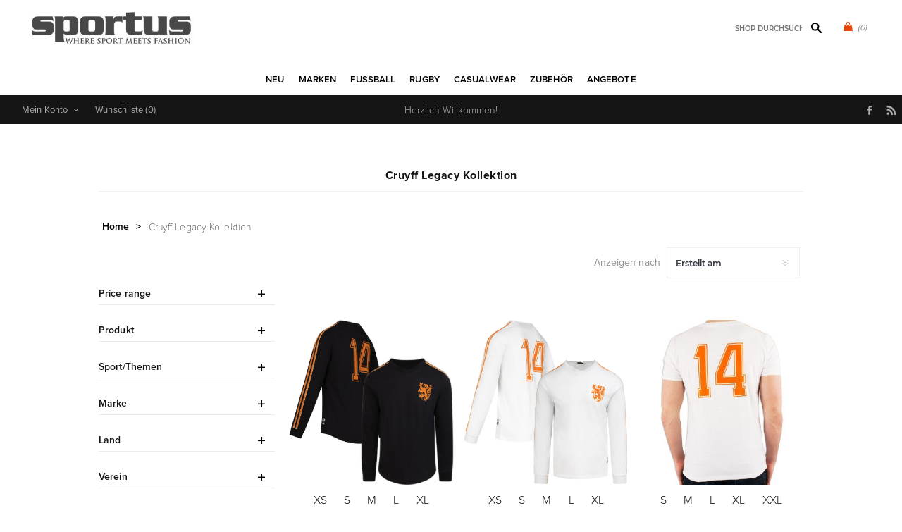

--- FILE ---
content_type: text/html; charset=utf-8
request_url: https://www.sportus.de/cruyff-legacy-kollektion
body_size: 27301
content:
<!DOCTYPE html>
<html lang="de"  class="html-category-page">
<head>
    <title>Cruyff Legacy Kollektion - Spezialist in Vintage Fu&#xDF;ball Trikots, Retro Trikots und Retro Mode.</title>
    <meta http-equiv="Content-type" content="text/html;charset=UTF-8" />
    <meta name="description" content="Sportus bietet trendige t-Shirts, traditionelle Fu&#xDF;ballhemden und traditionelle Sportjacken, von Marken von hoher Qualit&#xE4;t wie Copa Classic, Cruyff Classics, Quick, Bjorn Borg,Bukta, Fred Perry, Original Penguin, adidas Originals, Converse, Pantofola d&#x27;Oro, Le Coq Sportif, Cruyff Sports, Ellesse, Everlast, Goliath,O&#x2019;Neill, Puma, Robey, Sergio Tacchini und FILA Vintage." />
    <meta name="keywords" content="Vintage Fussball, Retro Fussball trikots, Retro Fu&#xDF;ball, Copa Football, Europ&#xE4;ischen Nationalmannschaften Trikots, Retro Mode, Retro Fashion" />
    <meta name="generator" content="nopCommerce" />
    <meta name="viewport" content="width=device-width, initial-scale=1" />
    <link rel="stylesheet" href="https://use.typekit.net/kgn1lds.css" media="print" onload="this.media='all'">
    <link rel="stylesheet" href="https://cdnjs.cloudflare.com/ajax/libs/tiny-slider/2.9.4/tiny-slider.css" media="print" onload="this.media='all'">
    <link rel="stylesheet" href="https://cdnjs.cloudflare.com/ajax/libs/font-awesome/6.0.0-beta3/css/all.min.css" integrity="sha512-Fo3rlrZj/k7ujTnHg4CGR2D7kSs0v4LLanw2qksYuRlEzO+tcaEPQogQ0KaoGN26/zrn20ImR1DfuLWnOo7aBA==" crossorigin="anonymous" referrerpolicy="no-referrer" media="print" onload="this.media='all'">
    
    

    <script type="application/ld+json">
{
    "@context": "http://schema.org/",
    "@type": "BreadcrumbList",
    "itemListElement": [
    {
     "@type": "ListItem",
     "position":"1",
     "item": {
         "@id":"https://www.sportus.de/cruyff-legacy-kollektion",
         "name":"Cruyff Legacy Kollektion"
       }
    }
    ]
}
</script>

<!-- Global site tag (gtag.js) - Google Analytics -->
                <script async src='https://www.googletagmanager.com/gtag/js?id=UA-3466898-53'></script>
                <script>
                  window.dataLayer = window.dataLayer || [];
                  function gtag(){dataLayer.push(arguments);}
                  gtag('js', new Date());

                  gtag('config', 'UA-3466898-53');
                  
                </script>

    



    <link href="/Themes/Uptown/Content/css/styles.css" rel="stylesheet" type="text/css" />
<link href="/Themes/Uptown/Content/css/tables.css" rel="stylesheet" type="text/css" />
<link href="/Themes/Uptown/Content/css/mobile.css" rel="stylesheet" type="text/css" />
<link href="/Themes/Uptown/Content/css/480.css" rel="stylesheet" type="text/css" />
<link href="/Themes/Uptown/Content/css/768.css" rel="stylesheet" type="text/css" />
<link href="/Themes/Uptown/Content/css/1024.css" rel="stylesheet" type="text/css" />
<link href="/Themes/Uptown/Content/css/1280.css" rel="stylesheet" type="text/css" />
<link href="/Plugins/SevenSpikes.Core/Styles/perfect-scrollbar.min.css" rel="stylesheet" type="text/css" />
<link href="/Plugins/SevenSpikes.Nop.Plugins.AjaxFilters/Themes/Uptown/Content/AjaxFilters.css" rel="stylesheet" type="text/css" />
<link href="/Plugins/SevenSpikes.Nop.Plugins.InstantSearch/Themes/Uptown/Content/InstantSearch.css" rel="stylesheet" type="text/css" />
<link href="/Plugins/SevenSpikes.Nop.Plugins.MegaMenu/Themes/Uptown/Content/MegaMenu.css" rel="stylesheet" type="text/css" />
<link href="/Plugins/SevenSpikes.Nop.Plugins.AjaxCart/Themes/Uptown/Content/ajaxCart.css" rel="stylesheet" type="text/css" />
<link href="/Plugins/SevenSpikes.Nop.Plugins.ProductRibbons/Styles/Ribbons.common.css" rel="stylesheet" type="text/css" />
<link href="/Plugins/SevenSpikes.Nop.Plugins.ProductRibbons/Themes/Uptown/Content/Ribbons.css" rel="stylesheet" type="text/css" />
<link href="/Themes/Uptown/Content/css/theme.custom-8.css?v=65" rel="stylesheet" type="text/css" />

    
    <link rel="canonical" href="https://www.sportus.de/cruyff-legacy-kollektion" />

    
    
    <link rel="shortcut icon" href="/icons/icons_8/favicon.ico">
    
    <!--Powered by nopCommerce - https://www.nopCommerce.com-->
    <!-- Meta Pixel Code -->
    <script>
    !function(f,b,e,v,n,t,s)
    {if(f.fbq)return;n=f.fbq=function(){n.callMethod?
    n.callMethod.apply(n,arguments):n.queue.push(arguments)};
    if(!f._fbq)f._fbq=n;n.push=n;n.loaded=!0;n.version='2.0';
    n.queue=[];t=b.createElement(e);t.async=!0;
    t.src=v;s=b.getElementsByTagName(e)[0];
    s.parentNode.insertBefore(t,s)}(window, document,'script',
    'https://connect.facebook.net/en_US/fbevents.js');
    fbq('init', '1547580535646207');
    fbq('track', 'PageView');
    </script>
    <noscript><img height="1" width="1" style="display:none"
    src="https://www.facebook.com/tr?id=1547580535646207&ev=PageView&noscript=1"
    /></noscript>
    <!-- End Meta Pixel Code -->
</head>
<body class="category-page-body notAndroid23 with-picture-thumbs ">
    <div class=" loader-overlay">
        <div class="loader"></div>
    </div>
    



<div class="ajax-loading-block-window" style="display: none">
</div>
<div id="dialog-notifications-success" title="Benachrichtigung" style="display:none;">
</div>
<div id="dialog-notifications-error" title="Fehler" style="display:none;">
</div>
<div id="dialog-notifications-warning" title="Warnung" style="display:none;">
</div>
<div id="bar-notification" class="bar-notification-container" data-close="Schließen">
</div>



<!--[if lt IE 9]>
    <div style="clear:both;height:59px;text-align:center;position:relative;">
        <a href="http://www.microsoft.com/windows/internet-explorer/default.aspx" target="_blank">
            <img src="/Themes/Uptown/Content/img/ie_warning.jpg" height="42" width="820" alt="You are using an outdated browser. For a faster, safer browsing experience, upgrade for free today." />
        </a>
    </div>
<![endif]-->




<div class="master-wrapper-page items-per-row-three two-columns">
    

    <div class="overlayOffCanvas"></div>

    

<div class="header header-1">
    

    <div class="header-lower">
        <div class="header-centering">
            <div class="header-logo">
                


<a href="/" class="logo">


<img alt="Sportus" title="Sportus" src="https://www.sportus.de/images/thumbs/0017675.jpeg" /></a>
            </div>

            <div class="header-cart-search-wrapper">

                


<div class="cart-wrapper" id="flyout-cart" data-removeItemFromCartUrl="/UptownTheme/RemoveItemFromCart" data-flyoutCartUrl="/UptownTheme/FlyoutShoppingCart">
    <div id="topcartlink">
        <a href="/cart" class="ico-cart">
            <span class="cart-qty">(0)</span>
        </a>
        <a href="/cart" title="&#x20AC; 0,00" class=" ico-cart-total">
        </a>
    </div>
    <div class="flyout-cart">
        <div class="mini-shopping-cart">
            <div class="count">
                    <div class="no-items-message">
                        Sie haben keine Artikel im Warenkorb.
                    </div>
            </div>
        </div>
    </div>
</div>  

                <div class="search-box store-search-box">
                    <form method="get" id="small-search-box-form" action="/search">
        <input type="text" class="search-box-text" id="small-searchterms" autocomplete="off" name="q" placeholder="Shop durchsuchen" aria-label="Shop durchsuchen" />



<input type="hidden" class="instantSearchResourceElement"
       data-highlightFirstFoundElement="true"
       data-minKeywordLength="3"
       data-defaultProductSortOption="0"
       data-instantSearchUrl="/instantSearchFor"
       data-searchPageUrl="/search"
       data-searchInProductDescriptions="true"
       data-numberOfVisibleProducts="5"
       data-noResultsResourceText=" No data found."/>

        <button type="submit" class="button-1 search-box-button">Suchen</button>
            
</form>
                </div>
            </div>

                <div class="header-menu-wrapper">
                    <div class="header-menu">
                        <div class="close-menu">
                            <span>Close</span>
                        </div>



    <ul class="mega-menu"
        data-isRtlEnabled="false"
        data-enableClickForDropDown="false">


<li class=" ">

    <a href="/newproducts" class="" title="NEU" ><span> NEU</span></a>

</li>



<li class=" has-sublist">

    <a href="https://www.sportus.de" class="with-subcategories" title="Marken" ><span> Marken</span></a>

        <div class="plus-button"></div>
        <div class="sublist-wrap">
            <ul class="sublist">
                <li class="back-button">
                    <span>back</span>
                </li>


<li class=" ">

    <a href="/copa-football-2" class="" title="COPA" ><span> COPA</span></a>

</li>



<li class=" ">

    <a href="/copa-classic" class="" title="COPA Football" ><span> COPA Football</span></a>

</li>



<li class=" ">

    <a href="/cruyff-classics" class="" title="Cruyff" ><span> Cruyff</span></a>

</li>



<li class=" ">

    <a href="/fred-perry" class="" title="Fred Perry" ><span> Fred Perry</span></a>

</li>



<li class=" ">

    <a href="/meyba" class="" title="Meyba" ><span> Meyba</span></a>

</li>



<li class=" ">

    <a href="/nr-nicola-raccuglia" class="" title="NR Nicola Raccuglia" ><span> NR Nicola Raccuglia</span></a>

</li>



<li class=" ">

    <a href="/off-the-pitch" class="" title="Off The Pitch" ><span> Off The Pitch</span></a>

</li>



<li class=" ">

    <a href="/toffs-retro" class="" title="TOFFS Retro" ><span> TOFFS Retro</span></a>

</li>



<li class=" ">

    <a href="/abm-diffusion" class="" title="ABM Diffusion" ><span> ABM Diffusion</span></a>

</li>



<li class=" ">

    <a href="/robey" class="" title="Robey" ><span> Robey</span></a>

</li>



<li class=" ">

    <a href="/fcloco" class="" title="FCLOCO" ><span> FCLOCO</span></a>

</li>



<li class=" ">

    <a href="/rugby-vintage" class="" title="Rugby Vintage" ><span> Rugby Vintage</span></a>

</li>



<li class=" ">

    <a href="/pouchain-sportswear" class="" title="Pouchain Sportswear" ><span> Pouchain Sportswear</span></a>

</li>



<li class=" ">

    <a href="/magliamo" class="" title="Magliamo" ><span> Magliamo</span></a>

</li>



<li class=" ">

    <a href="/fc-kluif" class="" title="FC Kluif" ><span> FC Kluif</span></a>

</li>



<li class=" ">

    <a href="/p-goldsmith-sons" class="" title="P. Goldsmith &amp; Sons" ><span> P. Goldsmith &amp; Sons</span></a>

</li>

            </ul>
        </div>
</li>



<li class="has-sublist">

        <a class="with-subcategories" href="/fussballkleidung"><span>Fu&#xDF;ball</span></a>

        <div class="plus-button"></div>
        <div class="sublist-wrap">
            <ul class="sublist">
                <li class="back-button">
                    <span>back</span>
                </li>
                
        <li class="has-sublist">
            <a href="/nationalmannschaften" title="Nationalmannschaften" class="with-subcategories"><span>Nationalmannschaften</span></a>
            <div class="plus-button"></div>
            <div class="sublist-wrap">
                <ul class="sublist">
                    <li class="back-button">
                        <span>back</span>
                    </li>
                    
        <li class="has-sublist">
            <a href="/europa-2" title="Europa" class="with-subcategories"><span>Europa</span></a>
            <div class="plus-button"></div>
            <div class="sublist-wrap">
                <ul class="sublist">
                    <li class="back-button">
                        <span>back</span>
                    </li>
                    
        <li>
            <a class="lastLevelCategory" href="/niederlande" title="Niederlande"><span>Niederlande</span></a>
        </li>
        <li>
            <a class="lastLevelCategory" href="/belgien" title="Belgien"><span>Belgien</span></a>
        </li>
        <li>
            <a class="lastLevelCategory" href="/deutschland" title="Deutschland"><span>Deutschland</span></a>
        </li>
        <li>
            <a class="lastLevelCategory" href="/italien" title="Italien"><span>Italien</span></a>
        </li>
        <li>
            <a class="lastLevelCategory" href="/frankreich" title="Frankreich"><span>Frankreich</span></a>
        </li>
        <li>
            <a class="lastLevelCategory" href="/ddr" title="DDR"><span>DDR</span></a>
        </li>
        <li>
            <a class="lastLevelCategory" href="/kroatien-retro-fussball" title="Kroatien"><span>Kroatien</span></a>
        </li>
        <li>
            <a class="lastLevelCategory" href="/portugal" title="Portugal"><span>Portugal</span></a>
        </li>
        <li>
            <a class="lastLevelCategory" href="/spanien" title="Spanien"><span>Spanien</span></a>
        </li>
        <li>
            <a class="lastLevelCategory" href="/danemark" title="D&#xE4;nemark"><span>D&#xE4;nemark</span></a>
        </li>
        <li>
            <a class="lastLevelCategory" href="/england" title="England"><span>England</span></a>
        </li>
        <li>
            <a class="lastLevelCategory" href="/finnland" title="Finnland"><span>Finnland</span></a>
        </li>


                        <li>
                            <a class="view-all" href="/europa-2" title="View all">
                                <span>View all</span>
                            </a>
                        </li>
                </ul>
            </div>
        </li>
        <li class="has-sublist">
            <a href="/afrika-2" title="Afrika" class="with-subcategories"><span>Afrika</span></a>
            <div class="plus-button"></div>
            <div class="sublist-wrap">
                <ul class="sublist">
                    <li class="back-button">
                        <span>back</span>
                    </li>
                    
        <li>
            <a class="lastLevelCategory" href="/algerien" title="Algerien"><span>Algerien</span></a>
        </li>
        <li>
            <a class="lastLevelCategory" href="/sudafrika" title="S&#xFC;dafrika"><span>S&#xFC;dafrika</span></a>
        </li>
        <li>
            <a class="lastLevelCategory" href="/kamerun" title="Kamerun"><span>Kamerun</span></a>
        </li>
        <li>
            <a class="lastLevelCategory" href="/agypten" title="&#xC4;gypten"><span>&#xC4;gypten</span></a>
        </li>
        <li>
            <a class="lastLevelCategory" href="/nigeria" title="Nigeria"><span>Nigeria</span></a>
        </li>
        <li>
            <a class="lastLevelCategory" href="/ghana" title="Ghana"><span>Ghana</span></a>
        </li>
        <li>
            <a class="lastLevelCategory" href="/elfenbeinkuste" title="Elfenbeink&#xFC;ste"><span>Elfenbeink&#xFC;ste</span></a>
        </li>
        <li>
            <a class="lastLevelCategory" href="/kap-verde" title="Kap Verde"><span>Kap Verde</span></a>
        </li>
        <li>
            <a class="lastLevelCategory" href="/marokko" title="Marokko"><span>Marokko</span></a>
        </li>
        <li>
            <a class="lastLevelCategory" href="/senegal" title="Senegal"><span>Senegal</span></a>
        </li>
        <li>
            <a class="lastLevelCategory" href="/tunesien" title="Tunesien"><span>Tunesien</span></a>
        </li>
        <li>
            <a class="lastLevelCategory" href="/zaire" title="Zaire"><span>Zaire</span></a>
        </li>


                </ul>
            </div>
        </li>
        <li class="has-sublist">
            <a href="/asien-ozeanien" title="Asien &amp; Ozeanien" class="with-subcategories"><span>Asien &amp; Ozeanien</span></a>
            <div class="plus-button"></div>
            <div class="sublist-wrap">
                <ul class="sublist">
                    <li class="back-button">
                        <span>back</span>
                    </li>
                    
        <li>
            <a class="lastLevelCategory" href="/australien" title="Australien"><span>Australien</span></a>
        </li>
        <li>
            <a class="lastLevelCategory" href="/china" title="China"><span>China</span></a>
        </li>
        <li>
            <a class="lastLevelCategory" href="/sudkorea" title="S&#xFC;dkorea"><span>S&#xFC;dkorea</span></a>
        </li>
        <li>
            <a class="lastLevelCategory" href="/iran" title="Iran"><span>Iran</span></a>
        </li>
        <li>
            <a class="lastLevelCategory" href="/japan" title="Japan"><span>Japan</span></a>
        </li>
        <li>
            <a class="lastLevelCategory" href="/neuseeland" title="Neuseeland"><span>Neuseeland</span></a>
        </li>
        <li>
            <a class="lastLevelCategory" href="/nordkorea" title="Nordkorea"><span>Nordkorea</span></a>
        </li>
        <li>
            <a class="lastLevelCategory" href="/saudi-arabien" title="Saudi-Arabien"><span>Saudi-Arabien</span></a>
        </li>
        <li>
            <a class="lastLevelCategory" href="/tibet" title="Tibet"><span>Tibet</span></a>
        </li>


                </ul>
            </div>
        </li>
        <li class="has-sublist">
            <a href="/sudamerika" title="S&#xFC;damerika" class="with-subcategories"><span>S&#xFC;damerika</span></a>
            <div class="plus-button"></div>
            <div class="sublist-wrap">
                <ul class="sublist">
                    <li class="back-button">
                        <span>back</span>
                    </li>
                    
        <li>
            <a class="lastLevelCategory" href="/argentinien" title="Argentinien"><span>Argentinien</span></a>
        </li>
        <li>
            <a class="lastLevelCategory" href="/brasilien" title="Brasilien"><span>Brasilien</span></a>
        </li>
        <li>
            <a class="lastLevelCategory" href="/uruguay" title="Uruguay"><span>Uruguay</span></a>
        </li>
        <li>
            <a class="lastLevelCategory" href="/chile" title="Chile"><span>Chile</span></a>
        </li>
        <li>
            <a class="lastLevelCategory" href="/kolumbien" title="Kolumbien"><span>Kolumbien</span></a>
        </li>
        <li>
            <a class="lastLevelCategory" href="/ecuador" title="Ecuador"><span>Ecuador</span></a>
        </li>
        <li>
            <a class="lastLevelCategory" href="/peru" title="Peru"><span>Peru</span></a>
        </li>
        <li>
            <a class="lastLevelCategory" href="/suriname" title="Suriname"><span>Suriname</span></a>
        </li>


                </ul>
            </div>
        </li>
        <li class="has-sublist">
            <a href="/nordamerika" title="Nordamerika" class="with-subcategories"><span>Nordamerika</span></a>
            <div class="plus-button"></div>
            <div class="sublist-wrap">
                <ul class="sublist">
                    <li class="back-button">
                        <span>back</span>
                    </li>
                    
        <li>
            <a class="lastLevelCategory" href="/kanada" title="Kanada"><span>Kanada</span></a>
        </li>
        <li>
            <a class="lastLevelCategory" href="/costa-rica" title="Costa Rica"><span>Costa Rica</span></a>
        </li>
        <li>
            <a class="lastLevelCategory" href="/kuba" title="Kuba"><span>Kuba</span></a>
        </li>
        <li>
            <a class="lastLevelCategory" href="/jamaika" title="Jamaika"><span>Jamaika</span></a>
        </li>
        <li>
            <a class="lastLevelCategory" href="/mexiko" title="Mexiko"><span>Mexiko</span></a>
        </li>
        <li>
            <a class="lastLevelCategory" href="/usa" title="USA"><span>USA</span></a>
        </li>


                </ul>
            </div>
        </li>


                </ul>
            </div>
        </li>
        <li class="has-sublist">
            <a href="/clubmannschaften" title="Clubmannschaften" class="with-subcategories"><span>Clubmannschaften</span></a>
            <div class="plus-button"></div>
            <div class="sublist-wrap">
                <ul class="sublist">
                    <li class="back-button">
                        <span>back</span>
                    </li>
                    
        <li>
            <a class="lastLevelCategory" href="/club-nacional-de-football" title="Club Nacional de Football"><span>Club Nacional de Football</span></a>
        </li>
        <li class="has-sublist">
            <a href="/argentinischer-mannschaften" title="Argentinischer Mannschaften" class="with-subcategories"><span>Argentinischer Mannschaften</span></a>
            <div class="plus-button"></div>
            <div class="sublist-wrap">
                <ul class="sublist">
                    <li class="back-button">
                        <span>back</span>
                    </li>
                    
        <li>
            <a class="lastLevelCategory" href="/boca-juniors" title="Boca Juniors"><span>Boca Juniors</span></a>
        </li>
        <li>
            <a class="lastLevelCategory" href="/estudiantes" title="Estudiantes"><span>Estudiantes</span></a>
        </li>
        <li>
            <a class="lastLevelCategory" href="/independiente" title="Independiente"><span>Independiente</span></a>
        </li>
        <li>
            <a class="lastLevelCategory" href="/river-plate" title="River Plate"><span>River Plate</span></a>
        </li>


                </ul>
            </div>
        </li>
        <li class="has-sublist">
            <a href="/belgischen-mannschaften" title="Belgischen Mannschaften" class="with-subcategories"><span>Belgischen Mannschaften</span></a>
            <div class="plus-button"></div>
            <div class="sublist-wrap">
                <ul class="sublist">
                    <li class="back-button">
                        <span>back</span>
                    </li>
                    
        <li>
            <a class="lastLevelCategory" href="/racing-mechelen" title="Racing Mechelen"><span>Racing Mechelen</span></a>
        </li>
        <li>
            <a class="lastLevelCategory" href="/berchem-sport" title="Berchem Sport"><span>Berchem Sport</span></a>
        </li>
        <li>
            <a class="lastLevelCategory" href="/club-brugge" title="Club Brugge"><span>Club Brugge</span></a>
        </li>
        <li>
            <a class="lastLevelCategory" href="/kv-mechelen-2" title="KV Mechelen"><span>KV Mechelen</span></a>
        </li>


                </ul>
            </div>
        </li>
        <li class="has-sublist">
            <a href="/brasilianische-mannschaften" title="Brasilianische Mannschaften" class="with-subcategories"><span>Brasilianische Mannschaften</span></a>
            <div class="plus-button"></div>
            <div class="sublist-wrap">
                <ul class="sublist">
                    <li class="back-button">
                        <span>back</span>
                    </li>
                    
        <li>
            <a class="lastLevelCategory" href="/botafogo" title="Botafogo FR"><span>Botafogo FR</span></a>
        </li>
        <li>
            <a class="lastLevelCategory" href="/corinthians-2" title="Corinthians"><span>Corinthians</span></a>
        </li>
        <li>
            <a class="lastLevelCategory" href="/fluminense" title="Fluminense"><span>Fluminense</span></a>
        </li>
        <li>
            <a class="lastLevelCategory" href="/flamengo" title="Flamengo"><span>Flamengo</span></a>
        </li>
        <li>
            <a class="lastLevelCategory" href="/gremio-2" title="Gremio"><span>Gremio</span></a>
        </li>
        <li>
            <a class="lastLevelCategory" href="/sc-internacional" title="Internacional"><span>Internacional</span></a>
        </li>
        <li>
            <a class="lastLevelCategory" href="/santos-fc" title="Santos F.C."><span>Santos F.C.</span></a>
        </li>
        <li>
            <a class="lastLevelCategory" href="/sao-paulo-2" title="Sao Paulo"><span>Sao Paulo</span></a>
        </li>
        <li>
            <a class="lastLevelCategory" href="/vasco-da-gama" title="Vasco Da Gama "><span>Vasco Da Gama </span></a>
        </li>


                </ul>
            </div>
        </li>
        <li class="has-sublist">
            <a href="/deutsche-mannschaften" title="Deutsche Mannschaften" class="with-subcategories"><span>Deutsche Mannschaften</span></a>
            <div class="plus-button"></div>
            <div class="sublist-wrap">
                <ul class="sublist">
                    <li class="back-button">
                        <span>back</span>
                    </li>
                    
        <li>
            <a class="lastLevelCategory" href="/borussia-monchengladbach" title="Borussia M&#xF6;nchengladbach"><span>Borussia M&#xF6;nchengladbach</span></a>
        </li>
        <li>
            <a class="lastLevelCategory" href="/tsv-1860-munchen" title="TSV 1860 M&#xFC;nchen"><span>TSV 1860 M&#xFC;nchen</span></a>
        </li>
        <li>
            <a class="lastLevelCategory" href="/arminia-bielefeld" title="Arminia Bielefeld"><span>Arminia Bielefeld</span></a>
        </li>
        <li>
            <a class="lastLevelCategory" href="/borussia-dortmund" title="Borussia Dortmund"><span>Borussia Dortmund</span></a>
        </li>
        <li>
            <a class="lastLevelCategory" href="/fc-bayern-munchen" title="FC Bayern M&#xFC;nchen"><span>FC Bayern M&#xFC;nchen</span></a>
        </li>
        <li>
            <a class="lastLevelCategory" href="/eintracht-frankfurt" title="Eintracht Frankfurt"><span>Eintracht Frankfurt</span></a>
        </li>


                </ul>
            </div>
        </li>
        <li class="has-sublist">
            <a href="/englischen-mannschaften" title="Englischen Mannschaften" class="with-subcategories"><span>Englischen Mannschaften</span></a>
            <div class="plus-button"></div>
            <div class="sublist-wrap">
                <ul class="sublist">
                    <li class="back-button">
                        <span>back</span>
                    </li>
                    
        <li>
            <a class="lastLevelCategory" href="/arsenal" title="Arsenal"><span>Arsenal</span></a>
        </li>
        <li>
            <a class="lastLevelCategory" href="/fussball-trikots-brentford-fc" title="Brentford FC"><span>Brentford FC</span></a>
        </li>
        <li>
            <a class="lastLevelCategory" href="/chelsea" title="Chelsea"><span>Chelsea</span></a>
        </li>
        <li>
            <a class="lastLevelCategory" href="/crystal-palace" title="Crystal Palace"><span>Crystal Palace</span></a>
        </li>
        <li>
            <a class="lastLevelCategory" href="/tottenham-hotspur" title="Tottenham Hotspur"><span>Tottenham Hotspur</span></a>
        </li>
        <li>
            <a class="lastLevelCategory" href="/everton" title="Everton"><span>Everton</span></a>
        </li>
        <li>
            <a class="lastLevelCategory" href="/wimbledon-fc" title="Wimbledon FC"><span>Wimbledon FC</span></a>
        </li>
        <li>
            <a class="lastLevelCategory" href="/nottingham-forest" title="Nottingham Forest"><span>Nottingham Forest</span></a>
        </li>
        <li>
            <a class="lastLevelCategory" href="/fulham" title="Fulham"><span>Fulham</span></a>
        </li>
        <li>
            <a class="lastLevelCategory" href="/ipswich-town" title="Ipswich Town"><span>Ipswich Town</span></a>
        </li>
        <li>
            <a class="lastLevelCategory" href="/liverpool" title="Liverpool"><span>Liverpool</span></a>
        </li>
        <li>
            <a class="lastLevelCategory" href="/manchester-united" title="Manchester United"><span>Manchester United</span></a>
        </li>


                        <li>
                            <a class="view-all" href="/englischen-mannschaften" title="View all">
                                <span>View all</span>
                            </a>
                        </li>
                </ul>
            </div>
        </li>
        <li class="has-sublist">
            <a href="/franzosischen-mannschaften" title="Franz&#xF6;sischen Mannschaften" class="with-subcategories"><span>Franz&#xF6;sischen Mannschaften</span></a>
            <div class="plus-button"></div>
            <div class="sublist-wrap">
                <ul class="sublist">
                    <li class="back-button">
                        <span>back</span>
                    </li>
                    
        <li>
            <a class="lastLevelCategory" href="/stade-rennais" title="Stade Rennais"><span>Stade Rennais</span></a>
        </li>
        <li>
            <a class="lastLevelCategory" href="/as-saint-etienne" title="AS Saint Etienne"><span>AS Saint Etienne</span></a>
        </li>
        <li>
            <a class="lastLevelCategory" href="/fc-nantes" title="FC Nantes"><span>FC Nantes</span></a>
        </li>
        <li>
            <a class="lastLevelCategory" href="/fc-girondins-de-bordeaux" title="FC Girondins de Bordeaux"><span>FC Girondins de Bordeaux</span></a>
        </li>
        <li>
            <a class="lastLevelCategory" href="/osc-lille" title="OSC Lille"><span>OSC Lille</span></a>
        </li>
        <li>
            <a class="lastLevelCategory" href="/olympique-marseille" title="Olympique Marseille"><span>Olympique Marseille</span></a>
        </li>
        <li>
            <a class="lastLevelCategory" href="/paris-saint-germain" title="Paris Saint Germain"><span>Paris Saint Germain</span></a>
        </li>
        <li>
            <a class="lastLevelCategory" href="/red-star-paris" title="Red Star FC"><span>Red Star FC</span></a>
        </li>
        <li>
            <a class="lastLevelCategory" href="/sc-bastia" title="SC Bastia"><span>SC Bastia</span></a>
        </li>
        <li>
            <a class="lastLevelCategory" href="/toulouse-fc" title="Toulouse FC"><span>Toulouse FC</span></a>
        </li>


                </ul>
            </div>
        </li>
        <li class="has-sublist">
            <a href="/italienischen-mannschaften" title="Italienischen Mannschaften" class="with-subcategories"><span>Italienischen Mannschaften</span></a>
            <div class="plus-button"></div>
            <div class="sublist-wrap">
                <ul class="sublist">
                    <li class="back-button">
                        <span>back</span>
                    </li>
                    
        <li>
            <a class="lastLevelCategory" href="/atalanta-bc" title="Atalanta BC"><span>Atalanta BC</span></a>
        </li>
        <li>
            <a class="lastLevelCategory" href="/as-roma" title="AS Roma"><span>AS Roma</span></a>
        </li>
        <li>
            <a class="lastLevelCategory" href="/bologna-fc-1909" title="Bologna FC 1909"><span>Bologna FC 1909</span></a>
        </li>
        <li>
            <a class="lastLevelCategory" href="/cagliari" title="Cagliari"><span>Cagliari</span></a>
        </li>
        <li>
            <a class="lastLevelCategory" href="/fiorentina" title="Fiorentina"><span>Fiorentina</span></a>
        </li>
        <li>
            <a class="lastLevelCategory" href="/genua" title="Genua"><span>Genua</span></a>
        </li>
        <li>
            <a class="lastLevelCategory" href="/ac-mailand" title="AC Mailand"><span>AC Mailand</span></a>
        </li>
        <li>
            <a class="lastLevelCategory" href="/inter-mailand" title="Inter Mailand"><span>Inter Mailand</span></a>
        </li>
        <li>
            <a class="lastLevelCategory" href="/juventus" title="Juventus"><span>Juventus</span></a>
        </li>
        <li>
            <a class="lastLevelCategory" href="/lazio-rom" title="Lazio Rom"><span>Lazio Rom</span></a>
        </li>
        <li>
            <a class="lastLevelCategory" href="/napoli" title="Napoli"><span>Napoli</span></a>
        </li>
        <li>
            <a class="lastLevelCategory" href="/palermo" title="Palermo"><span>Palermo</span></a>
        </li>


                        <li>
                            <a class="view-all" href="/italienischen-mannschaften" title="View all">
                                <span>View all</span>
                            </a>
                        </li>
                </ul>
            </div>
        </li>
        <li class="has-sublist">
            <a href="/niederlandischen-mannschaften" title="Niederl&#xE4;ndischen Mannschaften" class="with-subcategories"><span>Niederl&#xE4;ndischen Mannschaften</span></a>
            <div class="plus-button"></div>
            <div class="sublist-wrap">
                <ul class="sublist">
                    <li class="back-button">
                        <span>back</span>
                    </li>
                    
        <li>
            <a class="lastLevelCategory" href="/feyenoord-rotterdam" title="Feyenoord Rotterdam"><span>Feyenoord Rotterdam</span></a>
        </li>
        <li>
            <a class="lastLevelCategory" href="/fc-groningen" title="FC Groningen"><span>FC Groningen</span></a>
        </li>
        <li>
            <a class="lastLevelCategory" href="/sc-heerenveen" title="SC Heerenveen"><span>SC Heerenveen</span></a>
        </li>


                </ul>
            </div>
        </li>
        <li class="has-sublist">
            <a href="/spanischen-mansschaften" title="Spanischen Mansschaften" class="with-subcategories"><span>Spanischen Mansschaften</span></a>
            <div class="plus-button"></div>
            <div class="sublist-wrap">
                <ul class="sublist">
                    <li class="back-button">
                        <span>back</span>
                    </li>
                    
        <li>
            <a class="lastLevelCategory" href="/official-fc-barcelona-collection" title="FC Barcelona"><span>FC Barcelona</span></a>
        </li>
        <li>
            <a class="lastLevelCategory" href="/atletico-madrid" title="Atletico Madrid"><span>Atletico Madrid</span></a>
        </li>
        <li>
            <a class="lastLevelCategory" href="/real-madrid" title="Real Madrid"><span>Real Madrid</span></a>
        </li>
        <li>
            <a class="lastLevelCategory" href="/real-betis-sevilla" title="Real Betis Sevilla"><span>Real Betis Sevilla</span></a>
        </li>
        <li>
            <a class="lastLevelCategory" href="/sevilla-fc" title="Sevilla FC"><span>Sevilla FC</span></a>
        </li>
        <li>
            <a class="lastLevelCategory" href="/valencia" title="Valencia"><span>Valencia</span></a>
        </li>


                </ul>
            </div>
        </li>
        <li class="has-sublist">
            <a href="/portugal-4" title="Portugal" class="with-subcategories"><span>Portugal</span></a>
            <div class="plus-button"></div>
            <div class="sublist-wrap">
                <ul class="sublist">
                    <li class="back-button">
                        <span>back</span>
                    </li>
                    
        <li>
            <a class="lastLevelCategory" href="/benfica" title="Benfica"><span>Benfica</span></a>
        </li>
        <li>
            <a class="lastLevelCategory" href="/fc-porto" title="FC Porto"><span>FC Porto</span></a>
        </li>
        <li>
            <a class="lastLevelCategory" href="/sporting-clube-de-portugal" title="Sporting Clube de Portugal"><span>Sporting Clube de Portugal</span></a>
        </li>


                </ul>
            </div>
        </li>
        <li class="has-sublist">
            <a href="/schottischen-mannschaften" title="Schottischen Mannschaften" class="with-subcategories"><span>Schottischen Mannschaften</span></a>
            <div class="plus-button"></div>
            <div class="sublist-wrap">
                <ul class="sublist">
                    <li class="back-button">
                        <span>back</span>
                    </li>
                    
        <li>
            <a class="lastLevelCategory" href="/aberdeen-fc" title="Aberdeen FC"><span>Aberdeen FC</span></a>
        </li>
        <li>
            <a class="lastLevelCategory" href="/celtic" title="Celtic"><span>Celtic</span></a>
        </li>
        <li>
            <a class="lastLevelCategory" href="/dunfermline-ahtletic-fc" title="Dunfermline Ahtletic FC"><span>Dunfermline Ahtletic FC</span></a>
        </li>
        <li>
            <a class="lastLevelCategory" href="/dundee-fc" title="Dundee FC"><span>Dundee FC</span></a>
        </li>
        <li>
            <a class="lastLevelCategory" href="/hibernian" title="Hibernian"><span>Hibernian</span></a>
        </li>
        <li>
            <a class="lastLevelCategory" href="/rangers" title="Rangers"><span>Rangers</span></a>
        </li>
        <li>
            <a class="lastLevelCategory" href="/st-mirren" title="St. Mirren"><span>St. Mirren</span></a>
        </li>
        <li>
            <a class="lastLevelCategory" href="/st-johnstone" title="St. Johnstone"><span>St. Johnstone</span></a>
        </li>


                </ul>
            </div>
        </li>


                        <li>
                            <a class="view-all" href="/clubmannschaften" title="View all">
                                <span>View all</span>
                            </a>
                        </li>
                </ul>
            </div>
        </li>
        <li class="has-sublist">
            <a href="/legenden" title="Fu&#xDF;balllegenden" class="with-subcategories"><span>Fu&#xDF;balllegenden</span></a>
            <div class="plus-button"></div>
            <div class="sublist-wrap">
                <ul class="sublist">
                    <li class="back-button">
                        <span>back</span>
                    </li>
                    
        <li>
            <a class="lastLevelCategory" href="/diego-maradona" title="Diego Maradona"><span>Diego Maradona</span></a>
        </li>
        <li>
            <a class="lastLevelCategory" href="/eric-cantona" title="Eric Cantona"><span>Eric Cantona</span></a>
        </li>
        <li>
            <a class="lastLevelCategory" href="/carlos-valderrama" title="Carlos Valderrama"><span>Carlos Valderrama</span></a>
        </li>
        <li>
            <a class="lastLevelCategory" href="/zinedine-zidane" title="Zinedine Zidane"><span>Zinedine Zidane</span></a>
        </li>
        <li>
            <a class="lastLevelCategory" href="/francesco-totti" title="Francesco Totti"><span>Francesco Totti</span></a>
        </li>
        <li>
            <a class="lastLevelCategory" href="/pele" title="Pel&#xE9;"><span>Pel&#xE9;</span></a>
        </li>
        <li>
            <a class="lastLevelCategory" href="/george-best" title="George Best"><span>George Best</span></a>
        </li>
        <li>
            <a class="lastLevelCategory" href="/socrates" title="Socrates"><span>Socrates</span></a>
        </li>
        <li>
            <a class="lastLevelCategory" href="/paul-gascoigne" title="Paul Gascoigne"><span>Paul Gascoigne</span></a>
        </li>
        <li>
            <a class="lastLevelCategory" href="/michel-platini" title="Michel Platini"><span>Michel Platini</span></a>
        </li>
        <li>
            <a class="lastLevelCategory" href="/paolo-rossi" title="Paolo Rossi"><span>Paolo Rossi</span></a>
        </li>
        <li>
            <a class="lastLevelCategory" href="/franz-beckenbauer" title="Franz Beckenbauer"><span>Franz Beckenbauer</span></a>
        </li>


                        <li>
                            <a class="view-all" href="/legenden" title="View all">
                                <span>View all</span>
                            </a>
                        </li>
                </ul>
            </div>
        </li>
        <li>
            <a class="lastLevelCategory" href="/retro-fussball-trikots" title="Klassische Retro Fussballtrikots"><span>Klassische Retro Fussballtrikots</span></a>
        </li>
        <li>
            <a class="lastLevelCategory" href="/trainingsjacke" title="Trainingsjacke"><span>Trainingsjacke</span></a>
        </li>
        <li>
            <a class="lastLevelCategory" href="/fussballtrikots" title="Fussballtrikots"><span>Fussballtrikots</span></a>
        </li>
        <li>
            <a class="lastLevelCategory" href="/t-shirts-fussball" title="Fu&#xDF;ball T-Shirts"><span>Fu&#xDF;ball T-Shirts</span></a>
        </li>
        <li>
            <a class="lastLevelCategory" href="/pullover-und-kapuzen" title="Pullover und Kapuzen"><span>Pullover und Kapuzen</span></a>
        </li>
        <li>
            <a class="lastLevelCategory" href="/retro-fusballe" title="Retro Fu&#xDF;b&#xE4;lle"><span>Retro Fu&#xDF;b&#xE4;lle</span></a>
        </li>

            </ul>
        </div>

</li>

<li class="has-sublist">

        <a class="with-subcategories" href="/rugby"><span>Rugby</span></a>

        <div class="plus-button"></div>
        <div class="sublist-wrap">
            <ul class="sublist">
                <li class="back-button">
                    <span>back</span>
                </li>
                
        <li class="has-sublist">
            <a href="/nationalmannschaften-2" title="Nationalmannschaften" class="with-subcategories"><span>Nationalmannschaften</span></a>
            <div class="plus-button"></div>
            <div class="sublist-wrap">
                <ul class="sublist">
                    <li class="back-button">
                        <span>back</span>
                    </li>
                    
        <li>
            <a class="lastLevelCategory" href="/tonga-rugby" title="Tonga"><span>Tonga</span></a>
        </li>
        <li>
            <a class="lastLevelCategory" href="/argentinien-rugby" title="Argentinien"><span>Argentinien</span></a>
        </li>
        <li>
            <a class="lastLevelCategory" href="/australien-rugby" title="Australien"><span>Australien</span></a>
        </li>
        <li>
            <a class="lastLevelCategory" href="/kanada-rugby" title="Kanada"><span>Kanada</span></a>
        </li>
        <li>
            <a class="lastLevelCategory" href="/england-rugby" title="England"><span>England</span></a>
        </li>
        <li>
            <a class="lastLevelCategory" href="/frankreich-rugby" title="Frankreich"><span>Frankreich</span></a>
        </li>
        <li>
            <a class="lastLevelCategory" href="/fiji-3" title="Fiji"><span>Fiji</span></a>
        </li>
        <li>
            <a class="lastLevelCategory" href="/irland-rugby" title="Irland"><span>Irland</span></a>
        </li>
        <li>
            <a class="lastLevelCategory" href="/italien-rugby" title="Italien"><span>Italien</span></a>
        </li>
        <li>
            <a class="lastLevelCategory" href="/japan-rugby" title="Japan"><span>Japan</span></a>
        </li>
        <li>
            <a class="lastLevelCategory" href="/niederlande-rugby" title="Niederlande"><span>Niederlande</span></a>
        </li>
        <li>
            <a class="lastLevelCategory" href="/neuseeland-rugby" title="Neuseeland"><span>Neuseeland</span></a>
        </li>


                        <li>
                            <a class="view-all" href="/nationalmannschaften-2" title="View all">
                                <span>View all</span>
                            </a>
                        </li>
                </ul>
            </div>
        </li>
        <li>
            <a class="lastLevelCategory" href="/rugby-retro-trikots" title="Rugby Retro Trikots"><span>Rugby Retro Trikots</span></a>
        </li>
        <li>
            <a class="lastLevelCategory" href="/rugby-polo-shirts" title="Rugby Polo-Shirts"><span>Rugby Polo-Shirts</span></a>
        </li>
        <li>
            <a class="lastLevelCategory" href="/sweatshirts" title="Sweatshirts"><span>Sweatshirts</span></a>
        </li>
        <li>
            <a class="lastLevelCategory" href="/retro-rugby-balle-2" title="Retro Rugby B&#xE4;lle"><span>Retro Rugby B&#xE4;lle</span></a>
        </li>
        <li>
            <a class="lastLevelCategory" href="/six-nations-rugby" title="Six Nations Rugby"><span>Six Nations Rugby</span></a>
        </li>

            </ul>
        </div>

</li>

<li class="has-sublist">

        <a class="with-subcategories" href="/bekleidung"><span>Casualwear</span></a>

        <div class="plus-button"></div>
        <div class="sublist-wrap">
            <ul class="sublist">
                <li class="back-button">
                    <span>back</span>
                </li>
                
        <li>
            <a class="lastLevelCategory" href="/polo-shirts" title="Poloshirts"><span>Poloshirts</span></a>
        </li>
        <li>
            <a class="lastLevelCategory" href="/casual-heavy-tshirts-eigene-rueckennummer" title="T-Shirts mit eigener Nummer"><span>T-Shirts mit eigener Nummer</span></a>
        </li>
        <li>
            <a class="lastLevelCategory" href="/t-shirts" title="T-shirts"><span>T-shirts</span></a>
        </li>
        <li>
            <a class="lastLevelCategory" href="/pullover-hoodies" title="Pullover &amp; Hoodies"><span>Pullover &amp; Hoodies</span></a>
        </li>
        <li>
            <a class="lastLevelCategory" href="/trainingsjacken" title="Trainingsjacken"><span>Trainingsjacken</span></a>
        </li>
        <li>
            <a class="lastLevelCategory" href="/lange-hosen" title="Lange Hosen"><span>Lange Hosen</span></a>
        </li>
        <li>
            <a class="lastLevelCategory" href="/kappen" title="Kappen"><span>Kappen</span></a>
        </li>
        <li>
            <a class="lastLevelCategory" href="/mutzen-beanies" title="M&#xFC;tzen &amp; Schals"><span>M&#xFC;tzen &amp; Schals</span></a>
        </li>
        <li>
            <a class="lastLevelCategory" href="/kurze-badeshorts" title="Kurze- &amp; Badeshorts"><span>Kurze- &amp; Badeshorts</span></a>
        </li>
        <li>
            <a class="lastLevelCategory" href="/socken" title="Socken"><span>Socken</span></a>
        </li>
        <li>
            <a class="lastLevelCategory" href="/jacken-und-mantel" title="Jacken und M&#xE4;ntel"><span>Jacken und M&#xE4;ntel</span></a>
        </li>
        <li>
            <a class="lastLevelCategory" href="/boxershorts-unterwasche" title="Boxershorts"><span>Boxershorts</span></a>
        </li>

            </ul>
        </div>

</li>

<li class="has-sublist">

        <a class="with-subcategories" href="/zubehor-accessoires"><span>Zubeh&#xF6;r</span></a>

        <div class="plus-button"></div>
        <div class="sublist-wrap">
            <ul class="sublist">
                <li class="back-button">
                    <span>back</span>
                </li>
                
        <li>
            <a class="lastLevelCategory" href="/strasenschilder" title="Stra&#xDF;enschilder"><span>Stra&#xDF;enschilder</span></a>
        </li>
        <li>
            <a class="lastLevelCategory" href="/trophaen" title="Troph&#xE4;en"><span>Troph&#xE4;en</span></a>
        </li>
        <li>
            <a class="lastLevelCategory" href="/bettwasche-set" title="Bettw&#xE4;sche Set"><span>Bettw&#xE4;sche Set</span></a>
        </li>
        <li>
            <a class="lastLevelCategory" href="/stadium-3d-puzzles" title="Stadium 3D Puzzles"><span>Stadium 3D Puzzles</span></a>
        </li>
        <li>
            <a class="lastLevelCategory" href="/retro-baseball-zubehor" title="Retro Baseball Zubeh&#xF6;r"><span>Retro Baseball Zubeh&#xF6;r</span></a>
        </li>
        <li>
            <a class="lastLevelCategory" href="/tassen-2" title="Tassen"><span>Tassen</span></a>
        </li>
        <li>
            <a class="lastLevelCategory" href="/retro-balle-zubehor" title="Retro B&#xE4;lle"><span>Retro B&#xE4;lle</span></a>
        </li>
        <li>
            <a class="lastLevelCategory" href="/boxen-zubehor" title="Boxen Zubeh&#xF6;r"><span>Boxen Zubeh&#xF6;r</span></a>
        </li>
        <li>
            <a class="lastLevelCategory" href="/taschen" title="Taschen"><span>Taschen</span></a>
        </li>
        <li>
            <a class="lastLevelCategory" href="/retro-fusballschuhe" title="Retro Fu&#xDF;ballschuhe"><span>Retro Fu&#xDF;ballschuhe</span></a>
        </li>
        <li>
            <a class="lastLevelCategory" href="/lampen" title="Lampen"><span>Lampen</span></a>
        </li>
        <li>
            <a class="lastLevelCategory" href="/printing-2" title="Printing"><span>Printing</span></a>
        </li>

            </ul>
        </div>

</li>

<li class=" ">

    <a href="/angebote" class="" title="Angebote" ><span> Angebote</span></a>

</li>


        
    </ul>
    <div class="menu-title"><span>Menu</span></div>
    <ul class="mega-menu-responsive">


<li class=" ">

    <a href="/newproducts" class="" title="NEU" ><span> NEU</span></a>

</li>



<li class=" has-sublist">

    <a href="https://www.sportus.de" class="with-subcategories" title="Marken" ><span> Marken</span></a>

        <div class="plus-button"></div>
        <div class="sublist-wrap">
            <ul class="sublist">
                <li class="back-button">
                    <span>back</span>
                </li>


<li class=" ">

    <a href="/copa-football-2" class="" title="COPA" ><span> COPA</span></a>

</li>



<li class=" ">

    <a href="/copa-classic" class="" title="COPA Football" ><span> COPA Football</span></a>

</li>



<li class=" ">

    <a href="/cruyff-classics" class="" title="Cruyff" ><span> Cruyff</span></a>

</li>



<li class=" ">

    <a href="/fred-perry" class="" title="Fred Perry" ><span> Fred Perry</span></a>

</li>



<li class=" ">

    <a href="/meyba" class="" title="Meyba" ><span> Meyba</span></a>

</li>



<li class=" ">

    <a href="/nr-nicola-raccuglia" class="" title="NR Nicola Raccuglia" ><span> NR Nicola Raccuglia</span></a>

</li>



<li class=" ">

    <a href="/off-the-pitch" class="" title="Off The Pitch" ><span> Off The Pitch</span></a>

</li>



<li class=" ">

    <a href="/toffs-retro" class="" title="TOFFS Retro" ><span> TOFFS Retro</span></a>

</li>



<li class=" ">

    <a href="/abm-diffusion" class="" title="ABM Diffusion" ><span> ABM Diffusion</span></a>

</li>



<li class=" ">

    <a href="/robey" class="" title="Robey" ><span> Robey</span></a>

</li>



<li class=" ">

    <a href="/fcloco" class="" title="FCLOCO" ><span> FCLOCO</span></a>

</li>



<li class=" ">

    <a href="/rugby-vintage" class="" title="Rugby Vintage" ><span> Rugby Vintage</span></a>

</li>



<li class=" ">

    <a href="/pouchain-sportswear" class="" title="Pouchain Sportswear" ><span> Pouchain Sportswear</span></a>

</li>



<li class=" ">

    <a href="/magliamo" class="" title="Magliamo" ><span> Magliamo</span></a>

</li>



<li class=" ">

    <a href="/fc-kluif" class="" title="FC Kluif" ><span> FC Kluif</span></a>

</li>



<li class=" ">

    <a href="/p-goldsmith-sons" class="" title="P. Goldsmith &amp; Sons" ><span> P. Goldsmith &amp; Sons</span></a>

</li>

            </ul>
        </div>
</li>



<li class="has-sublist">

        <a class="with-subcategories" href="/fussballkleidung"><span>Fu&#xDF;ball</span></a>

        <div class="plus-button"></div>
        <div class="sublist-wrap">
            <ul class="sublist">
                <li class="back-button">
                    <span>back</span>
                </li>
                
        <li class="has-sublist">
            <a href="/nationalmannschaften" title="Nationalmannschaften" class="with-subcategories"><span>Nationalmannschaften</span></a>
            <div class="plus-button"></div>
            <div class="sublist-wrap">
                <ul class="sublist">
                    <li class="back-button">
                        <span>back</span>
                    </li>
                    
        <li class="has-sublist">
            <a href="/europa-2" title="Europa" class="with-subcategories"><span>Europa</span></a>
            <div class="plus-button"></div>
            <div class="sublist-wrap">
                <ul class="sublist">
                    <li class="back-button">
                        <span>back</span>
                    </li>
                    
        <li>
            <a class="lastLevelCategory" href="/niederlande" title="Niederlande"><span>Niederlande</span></a>
        </li>
        <li>
            <a class="lastLevelCategory" href="/belgien" title="Belgien"><span>Belgien</span></a>
        </li>
        <li>
            <a class="lastLevelCategory" href="/deutschland" title="Deutschland"><span>Deutschland</span></a>
        </li>
        <li>
            <a class="lastLevelCategory" href="/italien" title="Italien"><span>Italien</span></a>
        </li>
        <li>
            <a class="lastLevelCategory" href="/frankreich" title="Frankreich"><span>Frankreich</span></a>
        </li>
        <li>
            <a class="lastLevelCategory" href="/ddr" title="DDR"><span>DDR</span></a>
        </li>
        <li>
            <a class="lastLevelCategory" href="/kroatien-retro-fussball" title="Kroatien"><span>Kroatien</span></a>
        </li>
        <li>
            <a class="lastLevelCategory" href="/portugal" title="Portugal"><span>Portugal</span></a>
        </li>
        <li>
            <a class="lastLevelCategory" href="/spanien" title="Spanien"><span>Spanien</span></a>
        </li>
        <li>
            <a class="lastLevelCategory" href="/danemark" title="D&#xE4;nemark"><span>D&#xE4;nemark</span></a>
        </li>
        <li>
            <a class="lastLevelCategory" href="/england" title="England"><span>England</span></a>
        </li>
        <li>
            <a class="lastLevelCategory" href="/finnland" title="Finnland"><span>Finnland</span></a>
        </li>


                        <li>
                            <a class="view-all" href="/europa-2" title="View all">
                                <span>View all</span>
                            </a>
                        </li>
                </ul>
            </div>
        </li>
        <li class="has-sublist">
            <a href="/afrika-2" title="Afrika" class="with-subcategories"><span>Afrika</span></a>
            <div class="plus-button"></div>
            <div class="sublist-wrap">
                <ul class="sublist">
                    <li class="back-button">
                        <span>back</span>
                    </li>
                    
        <li>
            <a class="lastLevelCategory" href="/algerien" title="Algerien"><span>Algerien</span></a>
        </li>
        <li>
            <a class="lastLevelCategory" href="/sudafrika" title="S&#xFC;dafrika"><span>S&#xFC;dafrika</span></a>
        </li>
        <li>
            <a class="lastLevelCategory" href="/kamerun" title="Kamerun"><span>Kamerun</span></a>
        </li>
        <li>
            <a class="lastLevelCategory" href="/agypten" title="&#xC4;gypten"><span>&#xC4;gypten</span></a>
        </li>
        <li>
            <a class="lastLevelCategory" href="/nigeria" title="Nigeria"><span>Nigeria</span></a>
        </li>
        <li>
            <a class="lastLevelCategory" href="/ghana" title="Ghana"><span>Ghana</span></a>
        </li>
        <li>
            <a class="lastLevelCategory" href="/elfenbeinkuste" title="Elfenbeink&#xFC;ste"><span>Elfenbeink&#xFC;ste</span></a>
        </li>
        <li>
            <a class="lastLevelCategory" href="/kap-verde" title="Kap Verde"><span>Kap Verde</span></a>
        </li>
        <li>
            <a class="lastLevelCategory" href="/marokko" title="Marokko"><span>Marokko</span></a>
        </li>
        <li>
            <a class="lastLevelCategory" href="/senegal" title="Senegal"><span>Senegal</span></a>
        </li>
        <li>
            <a class="lastLevelCategory" href="/tunesien" title="Tunesien"><span>Tunesien</span></a>
        </li>
        <li>
            <a class="lastLevelCategory" href="/zaire" title="Zaire"><span>Zaire</span></a>
        </li>


                </ul>
            </div>
        </li>
        <li class="has-sublist">
            <a href="/asien-ozeanien" title="Asien &amp; Ozeanien" class="with-subcategories"><span>Asien &amp; Ozeanien</span></a>
            <div class="plus-button"></div>
            <div class="sublist-wrap">
                <ul class="sublist">
                    <li class="back-button">
                        <span>back</span>
                    </li>
                    
        <li>
            <a class="lastLevelCategory" href="/australien" title="Australien"><span>Australien</span></a>
        </li>
        <li>
            <a class="lastLevelCategory" href="/china" title="China"><span>China</span></a>
        </li>
        <li>
            <a class="lastLevelCategory" href="/sudkorea" title="S&#xFC;dkorea"><span>S&#xFC;dkorea</span></a>
        </li>
        <li>
            <a class="lastLevelCategory" href="/iran" title="Iran"><span>Iran</span></a>
        </li>
        <li>
            <a class="lastLevelCategory" href="/japan" title="Japan"><span>Japan</span></a>
        </li>
        <li>
            <a class="lastLevelCategory" href="/neuseeland" title="Neuseeland"><span>Neuseeland</span></a>
        </li>
        <li>
            <a class="lastLevelCategory" href="/nordkorea" title="Nordkorea"><span>Nordkorea</span></a>
        </li>
        <li>
            <a class="lastLevelCategory" href="/saudi-arabien" title="Saudi-Arabien"><span>Saudi-Arabien</span></a>
        </li>
        <li>
            <a class="lastLevelCategory" href="/tibet" title="Tibet"><span>Tibet</span></a>
        </li>


                </ul>
            </div>
        </li>
        <li class="has-sublist">
            <a href="/sudamerika" title="S&#xFC;damerika" class="with-subcategories"><span>S&#xFC;damerika</span></a>
            <div class="plus-button"></div>
            <div class="sublist-wrap">
                <ul class="sublist">
                    <li class="back-button">
                        <span>back</span>
                    </li>
                    
        <li>
            <a class="lastLevelCategory" href="/argentinien" title="Argentinien"><span>Argentinien</span></a>
        </li>
        <li>
            <a class="lastLevelCategory" href="/brasilien" title="Brasilien"><span>Brasilien</span></a>
        </li>
        <li>
            <a class="lastLevelCategory" href="/uruguay" title="Uruguay"><span>Uruguay</span></a>
        </li>
        <li>
            <a class="lastLevelCategory" href="/chile" title="Chile"><span>Chile</span></a>
        </li>
        <li>
            <a class="lastLevelCategory" href="/kolumbien" title="Kolumbien"><span>Kolumbien</span></a>
        </li>
        <li>
            <a class="lastLevelCategory" href="/ecuador" title="Ecuador"><span>Ecuador</span></a>
        </li>
        <li>
            <a class="lastLevelCategory" href="/peru" title="Peru"><span>Peru</span></a>
        </li>
        <li>
            <a class="lastLevelCategory" href="/suriname" title="Suriname"><span>Suriname</span></a>
        </li>


                </ul>
            </div>
        </li>
        <li class="has-sublist">
            <a href="/nordamerika" title="Nordamerika" class="with-subcategories"><span>Nordamerika</span></a>
            <div class="plus-button"></div>
            <div class="sublist-wrap">
                <ul class="sublist">
                    <li class="back-button">
                        <span>back</span>
                    </li>
                    
        <li>
            <a class="lastLevelCategory" href="/kanada" title="Kanada"><span>Kanada</span></a>
        </li>
        <li>
            <a class="lastLevelCategory" href="/costa-rica" title="Costa Rica"><span>Costa Rica</span></a>
        </li>
        <li>
            <a class="lastLevelCategory" href="/kuba" title="Kuba"><span>Kuba</span></a>
        </li>
        <li>
            <a class="lastLevelCategory" href="/jamaika" title="Jamaika"><span>Jamaika</span></a>
        </li>
        <li>
            <a class="lastLevelCategory" href="/mexiko" title="Mexiko"><span>Mexiko</span></a>
        </li>
        <li>
            <a class="lastLevelCategory" href="/usa" title="USA"><span>USA</span></a>
        </li>


                </ul>
            </div>
        </li>


                </ul>
            </div>
        </li>
        <li class="has-sublist">
            <a href="/clubmannschaften" title="Clubmannschaften" class="with-subcategories"><span>Clubmannschaften</span></a>
            <div class="plus-button"></div>
            <div class="sublist-wrap">
                <ul class="sublist">
                    <li class="back-button">
                        <span>back</span>
                    </li>
                    
        <li>
            <a class="lastLevelCategory" href="/club-nacional-de-football" title="Club Nacional de Football"><span>Club Nacional de Football</span></a>
        </li>
        <li class="has-sublist">
            <a href="/argentinischer-mannschaften" title="Argentinischer Mannschaften" class="with-subcategories"><span>Argentinischer Mannschaften</span></a>
            <div class="plus-button"></div>
            <div class="sublist-wrap">
                <ul class="sublist">
                    <li class="back-button">
                        <span>back</span>
                    </li>
                    
        <li>
            <a class="lastLevelCategory" href="/boca-juniors" title="Boca Juniors"><span>Boca Juniors</span></a>
        </li>
        <li>
            <a class="lastLevelCategory" href="/estudiantes" title="Estudiantes"><span>Estudiantes</span></a>
        </li>
        <li>
            <a class="lastLevelCategory" href="/independiente" title="Independiente"><span>Independiente</span></a>
        </li>
        <li>
            <a class="lastLevelCategory" href="/river-plate" title="River Plate"><span>River Plate</span></a>
        </li>


                </ul>
            </div>
        </li>
        <li class="has-sublist">
            <a href="/belgischen-mannschaften" title="Belgischen Mannschaften" class="with-subcategories"><span>Belgischen Mannschaften</span></a>
            <div class="plus-button"></div>
            <div class="sublist-wrap">
                <ul class="sublist">
                    <li class="back-button">
                        <span>back</span>
                    </li>
                    
        <li>
            <a class="lastLevelCategory" href="/racing-mechelen" title="Racing Mechelen"><span>Racing Mechelen</span></a>
        </li>
        <li>
            <a class="lastLevelCategory" href="/berchem-sport" title="Berchem Sport"><span>Berchem Sport</span></a>
        </li>
        <li>
            <a class="lastLevelCategory" href="/club-brugge" title="Club Brugge"><span>Club Brugge</span></a>
        </li>
        <li>
            <a class="lastLevelCategory" href="/kv-mechelen-2" title="KV Mechelen"><span>KV Mechelen</span></a>
        </li>


                </ul>
            </div>
        </li>
        <li class="has-sublist">
            <a href="/brasilianische-mannschaften" title="Brasilianische Mannschaften" class="with-subcategories"><span>Brasilianische Mannschaften</span></a>
            <div class="plus-button"></div>
            <div class="sublist-wrap">
                <ul class="sublist">
                    <li class="back-button">
                        <span>back</span>
                    </li>
                    
        <li>
            <a class="lastLevelCategory" href="/botafogo" title="Botafogo FR"><span>Botafogo FR</span></a>
        </li>
        <li>
            <a class="lastLevelCategory" href="/corinthians-2" title="Corinthians"><span>Corinthians</span></a>
        </li>
        <li>
            <a class="lastLevelCategory" href="/fluminense" title="Fluminense"><span>Fluminense</span></a>
        </li>
        <li>
            <a class="lastLevelCategory" href="/flamengo" title="Flamengo"><span>Flamengo</span></a>
        </li>
        <li>
            <a class="lastLevelCategory" href="/gremio-2" title="Gremio"><span>Gremio</span></a>
        </li>
        <li>
            <a class="lastLevelCategory" href="/sc-internacional" title="Internacional"><span>Internacional</span></a>
        </li>
        <li>
            <a class="lastLevelCategory" href="/santos-fc" title="Santos F.C."><span>Santos F.C.</span></a>
        </li>
        <li>
            <a class="lastLevelCategory" href="/sao-paulo-2" title="Sao Paulo"><span>Sao Paulo</span></a>
        </li>
        <li>
            <a class="lastLevelCategory" href="/vasco-da-gama" title="Vasco Da Gama "><span>Vasco Da Gama </span></a>
        </li>


                </ul>
            </div>
        </li>
        <li class="has-sublist">
            <a href="/deutsche-mannschaften" title="Deutsche Mannschaften" class="with-subcategories"><span>Deutsche Mannschaften</span></a>
            <div class="plus-button"></div>
            <div class="sublist-wrap">
                <ul class="sublist">
                    <li class="back-button">
                        <span>back</span>
                    </li>
                    
        <li>
            <a class="lastLevelCategory" href="/borussia-monchengladbach" title="Borussia M&#xF6;nchengladbach"><span>Borussia M&#xF6;nchengladbach</span></a>
        </li>
        <li>
            <a class="lastLevelCategory" href="/tsv-1860-munchen" title="TSV 1860 M&#xFC;nchen"><span>TSV 1860 M&#xFC;nchen</span></a>
        </li>
        <li>
            <a class="lastLevelCategory" href="/arminia-bielefeld" title="Arminia Bielefeld"><span>Arminia Bielefeld</span></a>
        </li>
        <li>
            <a class="lastLevelCategory" href="/borussia-dortmund" title="Borussia Dortmund"><span>Borussia Dortmund</span></a>
        </li>
        <li>
            <a class="lastLevelCategory" href="/fc-bayern-munchen" title="FC Bayern M&#xFC;nchen"><span>FC Bayern M&#xFC;nchen</span></a>
        </li>
        <li>
            <a class="lastLevelCategory" href="/eintracht-frankfurt" title="Eintracht Frankfurt"><span>Eintracht Frankfurt</span></a>
        </li>


                </ul>
            </div>
        </li>
        <li class="has-sublist">
            <a href="/englischen-mannschaften" title="Englischen Mannschaften" class="with-subcategories"><span>Englischen Mannschaften</span></a>
            <div class="plus-button"></div>
            <div class="sublist-wrap">
                <ul class="sublist">
                    <li class="back-button">
                        <span>back</span>
                    </li>
                    
        <li>
            <a class="lastLevelCategory" href="/arsenal" title="Arsenal"><span>Arsenal</span></a>
        </li>
        <li>
            <a class="lastLevelCategory" href="/fussball-trikots-brentford-fc" title="Brentford FC"><span>Brentford FC</span></a>
        </li>
        <li>
            <a class="lastLevelCategory" href="/chelsea" title="Chelsea"><span>Chelsea</span></a>
        </li>
        <li>
            <a class="lastLevelCategory" href="/crystal-palace" title="Crystal Palace"><span>Crystal Palace</span></a>
        </li>
        <li>
            <a class="lastLevelCategory" href="/tottenham-hotspur" title="Tottenham Hotspur"><span>Tottenham Hotspur</span></a>
        </li>
        <li>
            <a class="lastLevelCategory" href="/everton" title="Everton"><span>Everton</span></a>
        </li>
        <li>
            <a class="lastLevelCategory" href="/wimbledon-fc" title="Wimbledon FC"><span>Wimbledon FC</span></a>
        </li>
        <li>
            <a class="lastLevelCategory" href="/nottingham-forest" title="Nottingham Forest"><span>Nottingham Forest</span></a>
        </li>
        <li>
            <a class="lastLevelCategory" href="/fulham" title="Fulham"><span>Fulham</span></a>
        </li>
        <li>
            <a class="lastLevelCategory" href="/ipswich-town" title="Ipswich Town"><span>Ipswich Town</span></a>
        </li>
        <li>
            <a class="lastLevelCategory" href="/liverpool" title="Liverpool"><span>Liverpool</span></a>
        </li>
        <li>
            <a class="lastLevelCategory" href="/manchester-united" title="Manchester United"><span>Manchester United</span></a>
        </li>


                        <li>
                            <a class="view-all" href="/englischen-mannschaften" title="View all">
                                <span>View all</span>
                            </a>
                        </li>
                </ul>
            </div>
        </li>
        <li class="has-sublist">
            <a href="/franzosischen-mannschaften" title="Franz&#xF6;sischen Mannschaften" class="with-subcategories"><span>Franz&#xF6;sischen Mannschaften</span></a>
            <div class="plus-button"></div>
            <div class="sublist-wrap">
                <ul class="sublist">
                    <li class="back-button">
                        <span>back</span>
                    </li>
                    
        <li>
            <a class="lastLevelCategory" href="/stade-rennais" title="Stade Rennais"><span>Stade Rennais</span></a>
        </li>
        <li>
            <a class="lastLevelCategory" href="/as-saint-etienne" title="AS Saint Etienne"><span>AS Saint Etienne</span></a>
        </li>
        <li>
            <a class="lastLevelCategory" href="/fc-nantes" title="FC Nantes"><span>FC Nantes</span></a>
        </li>
        <li>
            <a class="lastLevelCategory" href="/fc-girondins-de-bordeaux" title="FC Girondins de Bordeaux"><span>FC Girondins de Bordeaux</span></a>
        </li>
        <li>
            <a class="lastLevelCategory" href="/osc-lille" title="OSC Lille"><span>OSC Lille</span></a>
        </li>
        <li>
            <a class="lastLevelCategory" href="/olympique-marseille" title="Olympique Marseille"><span>Olympique Marseille</span></a>
        </li>
        <li>
            <a class="lastLevelCategory" href="/paris-saint-germain" title="Paris Saint Germain"><span>Paris Saint Germain</span></a>
        </li>
        <li>
            <a class="lastLevelCategory" href="/red-star-paris" title="Red Star FC"><span>Red Star FC</span></a>
        </li>
        <li>
            <a class="lastLevelCategory" href="/sc-bastia" title="SC Bastia"><span>SC Bastia</span></a>
        </li>
        <li>
            <a class="lastLevelCategory" href="/toulouse-fc" title="Toulouse FC"><span>Toulouse FC</span></a>
        </li>


                </ul>
            </div>
        </li>
        <li class="has-sublist">
            <a href="/italienischen-mannschaften" title="Italienischen Mannschaften" class="with-subcategories"><span>Italienischen Mannschaften</span></a>
            <div class="plus-button"></div>
            <div class="sublist-wrap">
                <ul class="sublist">
                    <li class="back-button">
                        <span>back</span>
                    </li>
                    
        <li>
            <a class="lastLevelCategory" href="/atalanta-bc" title="Atalanta BC"><span>Atalanta BC</span></a>
        </li>
        <li>
            <a class="lastLevelCategory" href="/as-roma" title="AS Roma"><span>AS Roma</span></a>
        </li>
        <li>
            <a class="lastLevelCategory" href="/bologna-fc-1909" title="Bologna FC 1909"><span>Bologna FC 1909</span></a>
        </li>
        <li>
            <a class="lastLevelCategory" href="/cagliari" title="Cagliari"><span>Cagliari</span></a>
        </li>
        <li>
            <a class="lastLevelCategory" href="/fiorentina" title="Fiorentina"><span>Fiorentina</span></a>
        </li>
        <li>
            <a class="lastLevelCategory" href="/genua" title="Genua"><span>Genua</span></a>
        </li>
        <li>
            <a class="lastLevelCategory" href="/ac-mailand" title="AC Mailand"><span>AC Mailand</span></a>
        </li>
        <li>
            <a class="lastLevelCategory" href="/inter-mailand" title="Inter Mailand"><span>Inter Mailand</span></a>
        </li>
        <li>
            <a class="lastLevelCategory" href="/juventus" title="Juventus"><span>Juventus</span></a>
        </li>
        <li>
            <a class="lastLevelCategory" href="/lazio-rom" title="Lazio Rom"><span>Lazio Rom</span></a>
        </li>
        <li>
            <a class="lastLevelCategory" href="/napoli" title="Napoli"><span>Napoli</span></a>
        </li>
        <li>
            <a class="lastLevelCategory" href="/palermo" title="Palermo"><span>Palermo</span></a>
        </li>


                        <li>
                            <a class="view-all" href="/italienischen-mannschaften" title="View all">
                                <span>View all</span>
                            </a>
                        </li>
                </ul>
            </div>
        </li>
        <li class="has-sublist">
            <a href="/niederlandischen-mannschaften" title="Niederl&#xE4;ndischen Mannschaften" class="with-subcategories"><span>Niederl&#xE4;ndischen Mannschaften</span></a>
            <div class="plus-button"></div>
            <div class="sublist-wrap">
                <ul class="sublist">
                    <li class="back-button">
                        <span>back</span>
                    </li>
                    
        <li>
            <a class="lastLevelCategory" href="/feyenoord-rotterdam" title="Feyenoord Rotterdam"><span>Feyenoord Rotterdam</span></a>
        </li>
        <li>
            <a class="lastLevelCategory" href="/fc-groningen" title="FC Groningen"><span>FC Groningen</span></a>
        </li>
        <li>
            <a class="lastLevelCategory" href="/sc-heerenveen" title="SC Heerenveen"><span>SC Heerenveen</span></a>
        </li>


                </ul>
            </div>
        </li>
        <li class="has-sublist">
            <a href="/spanischen-mansschaften" title="Spanischen Mansschaften" class="with-subcategories"><span>Spanischen Mansschaften</span></a>
            <div class="plus-button"></div>
            <div class="sublist-wrap">
                <ul class="sublist">
                    <li class="back-button">
                        <span>back</span>
                    </li>
                    
        <li>
            <a class="lastLevelCategory" href="/official-fc-barcelona-collection" title="FC Barcelona"><span>FC Barcelona</span></a>
        </li>
        <li>
            <a class="lastLevelCategory" href="/atletico-madrid" title="Atletico Madrid"><span>Atletico Madrid</span></a>
        </li>
        <li>
            <a class="lastLevelCategory" href="/real-madrid" title="Real Madrid"><span>Real Madrid</span></a>
        </li>
        <li>
            <a class="lastLevelCategory" href="/real-betis-sevilla" title="Real Betis Sevilla"><span>Real Betis Sevilla</span></a>
        </li>
        <li>
            <a class="lastLevelCategory" href="/sevilla-fc" title="Sevilla FC"><span>Sevilla FC</span></a>
        </li>
        <li>
            <a class="lastLevelCategory" href="/valencia" title="Valencia"><span>Valencia</span></a>
        </li>


                </ul>
            </div>
        </li>
        <li class="has-sublist">
            <a href="/portugal-4" title="Portugal" class="with-subcategories"><span>Portugal</span></a>
            <div class="plus-button"></div>
            <div class="sublist-wrap">
                <ul class="sublist">
                    <li class="back-button">
                        <span>back</span>
                    </li>
                    
        <li>
            <a class="lastLevelCategory" href="/benfica" title="Benfica"><span>Benfica</span></a>
        </li>
        <li>
            <a class="lastLevelCategory" href="/fc-porto" title="FC Porto"><span>FC Porto</span></a>
        </li>
        <li>
            <a class="lastLevelCategory" href="/sporting-clube-de-portugal" title="Sporting Clube de Portugal"><span>Sporting Clube de Portugal</span></a>
        </li>


                </ul>
            </div>
        </li>
        <li class="has-sublist">
            <a href="/schottischen-mannschaften" title="Schottischen Mannschaften" class="with-subcategories"><span>Schottischen Mannschaften</span></a>
            <div class="plus-button"></div>
            <div class="sublist-wrap">
                <ul class="sublist">
                    <li class="back-button">
                        <span>back</span>
                    </li>
                    
        <li>
            <a class="lastLevelCategory" href="/aberdeen-fc" title="Aberdeen FC"><span>Aberdeen FC</span></a>
        </li>
        <li>
            <a class="lastLevelCategory" href="/celtic" title="Celtic"><span>Celtic</span></a>
        </li>
        <li>
            <a class="lastLevelCategory" href="/dunfermline-ahtletic-fc" title="Dunfermline Ahtletic FC"><span>Dunfermline Ahtletic FC</span></a>
        </li>
        <li>
            <a class="lastLevelCategory" href="/dundee-fc" title="Dundee FC"><span>Dundee FC</span></a>
        </li>
        <li>
            <a class="lastLevelCategory" href="/hibernian" title="Hibernian"><span>Hibernian</span></a>
        </li>
        <li>
            <a class="lastLevelCategory" href="/rangers" title="Rangers"><span>Rangers</span></a>
        </li>
        <li>
            <a class="lastLevelCategory" href="/st-mirren" title="St. Mirren"><span>St. Mirren</span></a>
        </li>
        <li>
            <a class="lastLevelCategory" href="/st-johnstone" title="St. Johnstone"><span>St. Johnstone</span></a>
        </li>


                </ul>
            </div>
        </li>


                        <li>
                            <a class="view-all" href="/clubmannschaften" title="View all">
                                <span>View all</span>
                            </a>
                        </li>
                </ul>
            </div>
        </li>
        <li class="has-sublist">
            <a href="/legenden" title="Fu&#xDF;balllegenden" class="with-subcategories"><span>Fu&#xDF;balllegenden</span></a>
            <div class="plus-button"></div>
            <div class="sublist-wrap">
                <ul class="sublist">
                    <li class="back-button">
                        <span>back</span>
                    </li>
                    
        <li>
            <a class="lastLevelCategory" href="/diego-maradona" title="Diego Maradona"><span>Diego Maradona</span></a>
        </li>
        <li>
            <a class="lastLevelCategory" href="/eric-cantona" title="Eric Cantona"><span>Eric Cantona</span></a>
        </li>
        <li>
            <a class="lastLevelCategory" href="/carlos-valderrama" title="Carlos Valderrama"><span>Carlos Valderrama</span></a>
        </li>
        <li>
            <a class="lastLevelCategory" href="/zinedine-zidane" title="Zinedine Zidane"><span>Zinedine Zidane</span></a>
        </li>
        <li>
            <a class="lastLevelCategory" href="/francesco-totti" title="Francesco Totti"><span>Francesco Totti</span></a>
        </li>
        <li>
            <a class="lastLevelCategory" href="/pele" title="Pel&#xE9;"><span>Pel&#xE9;</span></a>
        </li>
        <li>
            <a class="lastLevelCategory" href="/george-best" title="George Best"><span>George Best</span></a>
        </li>
        <li>
            <a class="lastLevelCategory" href="/socrates" title="Socrates"><span>Socrates</span></a>
        </li>
        <li>
            <a class="lastLevelCategory" href="/paul-gascoigne" title="Paul Gascoigne"><span>Paul Gascoigne</span></a>
        </li>
        <li>
            <a class="lastLevelCategory" href="/michel-platini" title="Michel Platini"><span>Michel Platini</span></a>
        </li>
        <li>
            <a class="lastLevelCategory" href="/paolo-rossi" title="Paolo Rossi"><span>Paolo Rossi</span></a>
        </li>
        <li>
            <a class="lastLevelCategory" href="/franz-beckenbauer" title="Franz Beckenbauer"><span>Franz Beckenbauer</span></a>
        </li>


                        <li>
                            <a class="view-all" href="/legenden" title="View all">
                                <span>View all</span>
                            </a>
                        </li>
                </ul>
            </div>
        </li>
        <li>
            <a class="lastLevelCategory" href="/retro-fussball-trikots" title="Klassische Retro Fussballtrikots"><span>Klassische Retro Fussballtrikots</span></a>
        </li>
        <li>
            <a class="lastLevelCategory" href="/trainingsjacke" title="Trainingsjacke"><span>Trainingsjacke</span></a>
        </li>
        <li>
            <a class="lastLevelCategory" href="/fussballtrikots" title="Fussballtrikots"><span>Fussballtrikots</span></a>
        </li>
        <li>
            <a class="lastLevelCategory" href="/t-shirts-fussball" title="Fu&#xDF;ball T-Shirts"><span>Fu&#xDF;ball T-Shirts</span></a>
        </li>
        <li>
            <a class="lastLevelCategory" href="/pullover-und-kapuzen" title="Pullover und Kapuzen"><span>Pullover und Kapuzen</span></a>
        </li>
        <li>
            <a class="lastLevelCategory" href="/retro-fusballe" title="Retro Fu&#xDF;b&#xE4;lle"><span>Retro Fu&#xDF;b&#xE4;lle</span></a>
        </li>

            </ul>
        </div>

</li>

<li class="has-sublist">

        <a class="with-subcategories" href="/rugby"><span>Rugby</span></a>

        <div class="plus-button"></div>
        <div class="sublist-wrap">
            <ul class="sublist">
                <li class="back-button">
                    <span>back</span>
                </li>
                
        <li class="has-sublist">
            <a href="/nationalmannschaften-2" title="Nationalmannschaften" class="with-subcategories"><span>Nationalmannschaften</span></a>
            <div class="plus-button"></div>
            <div class="sublist-wrap">
                <ul class="sublist">
                    <li class="back-button">
                        <span>back</span>
                    </li>
                    
        <li>
            <a class="lastLevelCategory" href="/tonga-rugby" title="Tonga"><span>Tonga</span></a>
        </li>
        <li>
            <a class="lastLevelCategory" href="/argentinien-rugby" title="Argentinien"><span>Argentinien</span></a>
        </li>
        <li>
            <a class="lastLevelCategory" href="/australien-rugby" title="Australien"><span>Australien</span></a>
        </li>
        <li>
            <a class="lastLevelCategory" href="/kanada-rugby" title="Kanada"><span>Kanada</span></a>
        </li>
        <li>
            <a class="lastLevelCategory" href="/england-rugby" title="England"><span>England</span></a>
        </li>
        <li>
            <a class="lastLevelCategory" href="/frankreich-rugby" title="Frankreich"><span>Frankreich</span></a>
        </li>
        <li>
            <a class="lastLevelCategory" href="/fiji-3" title="Fiji"><span>Fiji</span></a>
        </li>
        <li>
            <a class="lastLevelCategory" href="/irland-rugby" title="Irland"><span>Irland</span></a>
        </li>
        <li>
            <a class="lastLevelCategory" href="/italien-rugby" title="Italien"><span>Italien</span></a>
        </li>
        <li>
            <a class="lastLevelCategory" href="/japan-rugby" title="Japan"><span>Japan</span></a>
        </li>
        <li>
            <a class="lastLevelCategory" href="/niederlande-rugby" title="Niederlande"><span>Niederlande</span></a>
        </li>
        <li>
            <a class="lastLevelCategory" href="/neuseeland-rugby" title="Neuseeland"><span>Neuseeland</span></a>
        </li>


                        <li>
                            <a class="view-all" href="/nationalmannschaften-2" title="View all">
                                <span>View all</span>
                            </a>
                        </li>
                </ul>
            </div>
        </li>
        <li>
            <a class="lastLevelCategory" href="/rugby-retro-trikots" title="Rugby Retro Trikots"><span>Rugby Retro Trikots</span></a>
        </li>
        <li>
            <a class="lastLevelCategory" href="/rugby-polo-shirts" title="Rugby Polo-Shirts"><span>Rugby Polo-Shirts</span></a>
        </li>
        <li>
            <a class="lastLevelCategory" href="/sweatshirts" title="Sweatshirts"><span>Sweatshirts</span></a>
        </li>
        <li>
            <a class="lastLevelCategory" href="/retro-rugby-balle-2" title="Retro Rugby B&#xE4;lle"><span>Retro Rugby B&#xE4;lle</span></a>
        </li>
        <li>
            <a class="lastLevelCategory" href="/six-nations-rugby" title="Six Nations Rugby"><span>Six Nations Rugby</span></a>
        </li>

            </ul>
        </div>

</li>

<li class="has-sublist">

        <a class="with-subcategories" href="/bekleidung"><span>Casualwear</span></a>

        <div class="plus-button"></div>
        <div class="sublist-wrap">
            <ul class="sublist">
                <li class="back-button">
                    <span>back</span>
                </li>
                
        <li>
            <a class="lastLevelCategory" href="/polo-shirts" title="Poloshirts"><span>Poloshirts</span></a>
        </li>
        <li>
            <a class="lastLevelCategory" href="/casual-heavy-tshirts-eigene-rueckennummer" title="T-Shirts mit eigener Nummer"><span>T-Shirts mit eigener Nummer</span></a>
        </li>
        <li>
            <a class="lastLevelCategory" href="/t-shirts" title="T-shirts"><span>T-shirts</span></a>
        </li>
        <li>
            <a class="lastLevelCategory" href="/pullover-hoodies" title="Pullover &amp; Hoodies"><span>Pullover &amp; Hoodies</span></a>
        </li>
        <li>
            <a class="lastLevelCategory" href="/trainingsjacken" title="Trainingsjacken"><span>Trainingsjacken</span></a>
        </li>
        <li>
            <a class="lastLevelCategory" href="/lange-hosen" title="Lange Hosen"><span>Lange Hosen</span></a>
        </li>
        <li>
            <a class="lastLevelCategory" href="/kappen" title="Kappen"><span>Kappen</span></a>
        </li>
        <li>
            <a class="lastLevelCategory" href="/mutzen-beanies" title="M&#xFC;tzen &amp; Schals"><span>M&#xFC;tzen &amp; Schals</span></a>
        </li>
        <li>
            <a class="lastLevelCategory" href="/kurze-badeshorts" title="Kurze- &amp; Badeshorts"><span>Kurze- &amp; Badeshorts</span></a>
        </li>
        <li>
            <a class="lastLevelCategory" href="/socken" title="Socken"><span>Socken</span></a>
        </li>
        <li>
            <a class="lastLevelCategory" href="/jacken-und-mantel" title="Jacken und M&#xE4;ntel"><span>Jacken und M&#xE4;ntel</span></a>
        </li>
        <li>
            <a class="lastLevelCategory" href="/boxershorts-unterwasche" title="Boxershorts"><span>Boxershorts</span></a>
        </li>

            </ul>
        </div>

</li>

<li class="has-sublist">

        <a class="with-subcategories" href="/zubehor-accessoires"><span>Zubeh&#xF6;r</span></a>

        <div class="plus-button"></div>
        <div class="sublist-wrap">
            <ul class="sublist">
                <li class="back-button">
                    <span>back</span>
                </li>
                
        <li>
            <a class="lastLevelCategory" href="/strasenschilder" title="Stra&#xDF;enschilder"><span>Stra&#xDF;enschilder</span></a>
        </li>
        <li>
            <a class="lastLevelCategory" href="/trophaen" title="Troph&#xE4;en"><span>Troph&#xE4;en</span></a>
        </li>
        <li>
            <a class="lastLevelCategory" href="/bettwasche-set" title="Bettw&#xE4;sche Set"><span>Bettw&#xE4;sche Set</span></a>
        </li>
        <li>
            <a class="lastLevelCategory" href="/stadium-3d-puzzles" title="Stadium 3D Puzzles"><span>Stadium 3D Puzzles</span></a>
        </li>
        <li>
            <a class="lastLevelCategory" href="/retro-baseball-zubehor" title="Retro Baseball Zubeh&#xF6;r"><span>Retro Baseball Zubeh&#xF6;r</span></a>
        </li>
        <li>
            <a class="lastLevelCategory" href="/tassen-2" title="Tassen"><span>Tassen</span></a>
        </li>
        <li>
            <a class="lastLevelCategory" href="/retro-balle-zubehor" title="Retro B&#xE4;lle"><span>Retro B&#xE4;lle</span></a>
        </li>
        <li>
            <a class="lastLevelCategory" href="/boxen-zubehor" title="Boxen Zubeh&#xF6;r"><span>Boxen Zubeh&#xF6;r</span></a>
        </li>
        <li>
            <a class="lastLevelCategory" href="/taschen" title="Taschen"><span>Taschen</span></a>
        </li>
        <li>
            <a class="lastLevelCategory" href="/retro-fusballschuhe" title="Retro Fu&#xDF;ballschuhe"><span>Retro Fu&#xDF;ballschuhe</span></a>
        </li>
        <li>
            <a class="lastLevelCategory" href="/lampen" title="Lampen"><span>Lampen</span></a>
        </li>
        <li>
            <a class="lastLevelCategory" href="/printing-2" title="Printing"><span>Printing</span></a>
        </li>

            </ul>
        </div>

</li>

<li class=" ">

    <a href="/angebote" class="" title="Angebote" ><span> Angebote</span></a>

</li>


        
    </ul>
                        



<ul class="header-social-icons">
    
    
        <li><a target="_blank" class="facebook" href="https://www.facebook.com/Sportus.eu" rel="noopener noreferrer"></a></li>
    
    
    
    
    
        <li><a class="rss" target="_blank" href="/news/rss/4"></a></li>
    
</ul>
                    </div>
                </div>

        </div>
    </div>

        <div class="header-upper">
        
            <div class="header-welcome-message">
                Herzlich Willkommen!
            </div>




<ul class="header-social-icons">
    
    
        <li><a target="_blank" class="facebook" href="https://www.facebook.com/Sportus.eu" rel="noopener noreferrer"></a></li>
    
    
    
    
    
        <li><a class="rss" target="_blank" href="/news/rss/4"></a></li>
    
</ul>            <div class="header-upper-centering">
                <div class="header-links-selectors-wrapper">
                    <div class="header-links-wrapper">
                        
<div class="header-links">
    
    <div class="my-account-dropdown-wrapper">
            <a href="/login" class="my-account-opener login-link">Mein Konto</a>
        <div class="my-account-dropdown">
                <ul>
                    <li><a href="/login?returnUrl=%2Fcruyff-legacy-kollektion" class="ico-login">Anmelden</a></li>
                        <li><a href="/register?returnUrl=%2Fcruyff-legacy-kollektion" class="ico-register">Registrierung</a></li>
                </ul>
        </div>
    </div>
    
        <a href="/wishlist" class="ico-wishlist">
            <span class="wishlist-label">Wunschliste</span>
            <span class="wishlist-qty">(0)</span>
        </a>



        
</div>

                    </div>

                    <div class="header-selectors-wrapper">
                        
                        


                        
                        
                    </div>
                </div>
            </div>
    </div>
</div>


    

    <div class="responsive-nav-wrapper-parent">
        <div class="responsive-nav-wrapper">
            <div class="menu-title">
                <span>Menu</span>
            </div>
            <div class="personal-button" id="header-links-opener">
                <span>Personal menu</span>
            </div>
            <div class="account-links" id="account-links">
                <span>Mein Konto</span>
            </div>
            <div class="filters-button">
                <span>Filters</span>
            </div>
            <div class="search-wrap">
                <span>Suchen</span>
            </div>
        </div>
    </div>

    <div class="main-slider-wrapper">



    </div>


    <div class="master-wrapper-content">
        



<div class="ajaxCartInfo" data-getAjaxCartButtonUrl="/NopAjaxCart/GetAjaxCartButtonsAjax"
     data-productPageAddToCartButtonSelector=".add-to-cart-button"
     data-productBoxAddToCartButtonSelector=".product-box-add-to-cart-button"
     data-productBoxProductItemElementSelector=".product-item"
     data-useNopNotification="False"
     data-nopNotificationCartResource="Das Produkt wurde dem &lt;a href=&#x27;/cart&#x27;&gt;Warenkorb&lt;/a&gt; zugef&#xFC;gt."
     data-nopNotificationWishlistResource="Das Produkt wurde der &lt;a href=&#x27;/wishlist&#x27;&gt;Wunschliste&lt;/a&gt; zugef&#xFC;gt."
     data-enableOnProductPage="True"
     data-enableOnCatalogPages="True"
     data-miniShoppingCartQuatityFormattingResource="({0})"
     data-miniWishlistQuatityFormattingResource="({0})"
     data-addToWishlistButtonSelector=".add-to-wishlist-button">
</div>

<input id="addProductVariantToCartUrl" name="addProductVariantToCartUrl" type="hidden" value="/AddProductFromProductDetailsPageToCartAjax" />
<input id="addProductToCartUrl" name="addProductToCartUrl" type="hidden" value="/AddProductToCartAjax" />
<input id="miniShoppingCartUrl" name="miniShoppingCartUrl" type="hidden" value="/MiniShoppingCart" />
<input id="flyoutShoppingCartUrl" name="flyoutShoppingCartUrl" type="hidden" value="/NopAjaxCartFlyoutShoppingCart" />
<input id="checkProductAttributesUrl" name="checkProductAttributesUrl" type="hidden" value="/CheckIfProductOrItsAssociatedProductsHasAttributes" />
<input id="getMiniProductDetailsViewUrl" name="getMiniProductDetailsViewUrl" type="hidden" value="/GetMiniProductDetailsView" />
<input id="flyoutShoppingCartPanelSelector" name="flyoutShoppingCartPanelSelector" type="hidden" value="#flyout-cart" />
<input id="shoppingCartMenuLinkSelector" name="shoppingCartMenuLinkSelector" type="hidden" value="span.cart-qty" />
<input id="wishlistMenuLinkSelector" name="wishlistMenuLinkSelector" type="hidden" value="span.wishlist-qty" />





<div id="product-ribbon-info" data-productid="0"
     data-productboxselector=".product-item, .item-holder"
     data-productboxpicturecontainerselector=".picture, .item-picture"
     data-productpagepicturesparentcontainerselector=".product-essential"
     data-productpagebugpicturecontainerselector=".picture"
     data-retrieveproductribbonsurl="/RetrieveProductRibbons">
</div>
        
        <div class="master-column-wrapper">
            
        
        <div class="breadcrumb">
            <ul itemscope itemtype="http://schema.org/BreadcrumbList">
                <li>
                    <a href="/" title="Home">Home</a>
                    <span class="delimiter">&gt;</span>
                </li>
                    <li itemprop="itemListElement" itemscope itemtype="http://schema.org/ListItem">
                            <strong class="current-item" itemprop="name">Cruyff Legacy Kollektion</strong>
                            <span itemprop="item" itemscope itemtype="http://schema.org/Thing"
                                  id="/cruyff-legacy-kollektion">
                            </span>
                        <meta itemprop="position" content="1" />
                    </li>
            </ul>
        </div>

    
            





        <div class="center-2">
            
            
<div class="page-title">
    <h1>Cruyff Legacy Kollektion</h1>
</div>





<div class="page category-page">

    <div class="page-body">
        



        
        


        

<div class="product-selectors">

        <div class="product-sorting">
            <span>Anzeigen nach</span>
            <select aria-label="Produktsortierung w&#xE4;hlen" id="products-orderby" name="products-orderby"><option selected="selected" value="15">Erstellt am</option>
<option value="0">Position</option>
<option value="5">Name: A bis Z</option>
<option value="6">Name: Z bis A</option>
<option value="10">Preis: niedrig nach hoch</option>
<option value="11">Preis: hoch nach niedrig</option>
</select>
        </div>
        

        <div class="product-page-size">
            <span>Anzeige</span>
            <select aria-label="Anzahl der Produkte pro Seite w&#xE4;hlen" id="products-pagesize" name="products-pagesize"><option selected="selected" value="24">24</option>
<option value="36">36</option>
<option value="48">48</option>
</select>
            <span>pro Seite</span>
        </div>
        
</div>

        


        

<div class="products-container">
    <div class="ajax-products-busy"></div>
    <div class="products-wrapper">
        

    <div class="product-grid">
        <div class="item-grid">
                <div class="item-box">
                    


<div class="product-item" data-productid="11882">
    <div class="product-item-picture-wrapper">
        <div class="picture">
            <a href="/cruyff-holland-retro-fussball-trikot-wm-1974-nummer-14-langarm-schwarz" title="Cruyff - Holland Retro Voetbalshirt WK 1974 &#x2B; Nummer 14 (Lange Mouwen) - Zwart">


    <img src="[data-uri]"
         data-lazyloadsrc="https://www.sportus.de/images/thumbs/0038527_cruyff-holland-retro-football-shirt-wc-1974-number-14-longsleeve-black_360.jpeg" alt="Cruyff - Holland Retro Voetbalshirt WK 1974 &#x2B; Nummer 14 (Lange Mouwen) - Zwart" title="Cruyff - Holland Retro Voetbalshirt WK 1974 &#x2B; Nummer 14 (Lange Mouwen) - Zwart" class="second-product-image"/>



    <img src="[data-uri]"
         data-lazyloadsrc="https://www.sportus.de/images/thumbs/0038526_cruyff-holland-retro-football-shirt-wc-1974-number-14-longsleeve-black_360.png" alt="Cruyff - Holland Retro Voetbalshirt WK 1974 &#x2B; Nummer 14 (Lange Mouwen) - Zwart" title="Cruyff - Holland Retro Voetbalshirt WK 1974 &#x2B; Nummer 14 (Lange Mouwen) - Zwart" class="product-image"/>
            </a>
        </div>
    </div>

    <div class="size-availability">


                        <a href="/cruyff-holland-retro-fussball-trikot-wm-1974-nummer-14-langarm-schwarz" title="Cruyff - Holland Retro Voetbalshirt WK 1974 &#x2B; Nummer 14 (Lange Mouwen) - Zwart">XS</a>
                        <a href="/cruyff-holland-retro-fussball-trikot-wm-1974-nummer-14-langarm-schwarz" title="Cruyff - Holland Retro Voetbalshirt WK 1974 &#x2B; Nummer 14 (Lange Mouwen) - Zwart">S</a>
                        <a href="/cruyff-holland-retro-fussball-trikot-wm-1974-nummer-14-langarm-schwarz" title="Cruyff - Holland Retro Voetbalshirt WK 1974 &#x2B; Nummer 14 (Lange Mouwen) - Zwart">M</a>
                        <a href="/cruyff-holland-retro-fussball-trikot-wm-1974-nummer-14-langarm-schwarz" title="Cruyff - Holland Retro Voetbalshirt WK 1974 &#x2B; Nummer 14 (Lange Mouwen) - Zwart">L</a>
                        <a href="/cruyff-holland-retro-fussball-trikot-wm-1974-nummer-14-langarm-schwarz" title="Cruyff - Holland Retro Voetbalshirt WK 1974 &#x2B; Nummer 14 (Lange Mouwen) - Zwart">XL</a>
                        <a href="/cruyff-holland-retro-fussball-trikot-wm-1974-nummer-14-langarm-schwarz" title="Cruyff - Holland Retro Voetbalshirt WK 1974 &#x2B; Nummer 14 (Lange Mouwen) - Zwart">XXL</a>
        </div>


    <div class="details">
        <h2 class="product-title">
            <a href="/cruyff-holland-retro-fussball-trikot-wm-1974-nummer-14-langarm-schwarz">Cruyff - Holland Retro Fussball Trikot WM 1974 &#x2B; Nummer 14 (Langarm) - Schwarz</a>
        </h2>
            <div class="product-rating-box" title="0 Bewertung(en)">
                <div class="rating">
                    <div style="width: 0%">
                    </div>
                </div>
            </div>
        <div class="description">
            
        </div>
        <div class="add-info">
            
            <div class="prices">
                <span class="price actual-price">&#x20AC; 54,95</span>
            </div>
            

            
        </div>
        <div class="attribute-squares-wrapper"></div>

        
    </div>
</div>
                </div>
                <div class="item-box">
                    


<div class="product-item" data-productid="11881">
    <div class="product-item-picture-wrapper">
        <div class="picture">
            <a href="/cruyff-holland-retro-auswartstrikot-wm-1974-nummer-14-langarm" title="Holland Retro Uitshirt WK 1974 &#x2B; Nummer 14 (Lange Mouwen)">


    <img src="[data-uri]"
         data-lazyloadsrc="https://www.sportus.de/images/thumbs/0038520_cruyff-holland-retro-football-shirt-away-wc-1974-number-14-longsleeve_360.jpeg" alt="Holland Retro Uitshirt WK 1974 &#x2B; Nummer 14 (Lange Mouwen)" title="Holland Retro Uitshirt WK 1974 &#x2B; Nummer 14 (Lange Mouwen)" class="second-product-image"/>



    <img src="[data-uri]"
         data-lazyloadsrc="https://www.sportus.de/images/thumbs/0038519_cruyff-holland-retro-football-shirt-away-wc-1974-number-14-longsleeve_360.png" alt="Holland Retro Uitshirt WK 1974 &#x2B; Nummer 14 (Lange Mouwen)" title="Holland Retro Uitshirt WK 1974 &#x2B; Nummer 14 (Lange Mouwen)" class="product-image"/>
            </a>
        </div>
    </div>

    <div class="size-availability">


                        <a href="/cruyff-holland-retro-auswartstrikot-wm-1974-nummer-14-langarm" title="Holland Retro Uitshirt WK 1974 &#x2B; Nummer 14 (Lange Mouwen)">XS</a>
                        <a href="/cruyff-holland-retro-auswartstrikot-wm-1974-nummer-14-langarm" title="Holland Retro Uitshirt WK 1974 &#x2B; Nummer 14 (Lange Mouwen)">S</a>
                        <a href="/cruyff-holland-retro-auswartstrikot-wm-1974-nummer-14-langarm" title="Holland Retro Uitshirt WK 1974 &#x2B; Nummer 14 (Lange Mouwen)">M</a>
                        <a href="/cruyff-holland-retro-auswartstrikot-wm-1974-nummer-14-langarm" title="Holland Retro Uitshirt WK 1974 &#x2B; Nummer 14 (Lange Mouwen)">L</a>
                        <a href="/cruyff-holland-retro-auswartstrikot-wm-1974-nummer-14-langarm" title="Holland Retro Uitshirt WK 1974 &#x2B; Nummer 14 (Lange Mouwen)">XL</a>
                        <a href="/cruyff-holland-retro-auswartstrikot-wm-1974-nummer-14-langarm" title="Holland Retro Uitshirt WK 1974 &#x2B; Nummer 14 (Lange Mouwen)">XXL</a>
        </div>


    <div class="details">
        <h2 class="product-title">
            <a href="/cruyff-holland-retro-auswartstrikot-wm-1974-nummer-14-langarm">Cruyff - Holland Retro Auswartstrikot WM 1974 &#x2B; Nummer 14 (Langarm)</a>
        </h2>
            <div class="product-rating-box" title="0 Bewertung(en)">
                <div class="rating">
                    <div style="width: 0%">
                    </div>
                </div>
            </div>
        <div class="description">
            
        </div>
        <div class="add-info">
            
            <div class="prices">
                <span class="price actual-price">&#x20AC; 54,95</span>
            </div>
            

            
        </div>
        <div class="attribute-squares-wrapper"></div>

        
    </div>
</div>
                </div>
                <div class="item-box">
                    


<div class="product-item" data-productid="11842">
    <div class="product-item-picture-wrapper">
        <div class="picture">
            <a href="/cruyff-holland-retro-auswartstrikot-wm-1974-14" title="Zeige Details f&#xFC;r Cruyff - Holland Retro Ausw&#xE4;rtstrikot WM 1974 &#x2B; 14">


    <img src="[data-uri]"
         data-lazyloadsrc="https://www.sportus.de/images/thumbs/0038369_cruyff-holland-retro-football-away-shirt-wc-1974-number-14_360.jpeg" alt="Bild von Cruyff - Holland Retro Ausw&#xE4;rtstrikot WM 1974 &#x2B; 14" title="Zeige Details f&#xFC;r Cruyff - Holland Retro Ausw&#xE4;rtstrikot WM 1974 &#x2B; 14" class="second-product-image"/>



    <img src="[data-uri]"
         data-lazyloadsrc="https://www.sportus.de/images/thumbs/0038368_cruyff-holland-retro-football-away-shirt-wc-1974-number-14_360.jpeg" alt="Bild von Cruyff - Holland Retro Ausw&#xE4;rtstrikot WM 1974 &#x2B; 14" title="Zeige Details f&#xFC;r Cruyff - Holland Retro Ausw&#xE4;rtstrikot WM 1974 &#x2B; 14" class="product-image"/>
            </a>
        </div>
    </div>

    <div class="size-availability">


                        <a href="/cruyff-holland-retro-auswartstrikot-wm-1974-14" title="Zeige Details f&#xFC;r Cruyff - Holland Retro Ausw&#xE4;rtstrikot WM 1974 &#x2B; 14">S</a>
                        <a href="/cruyff-holland-retro-auswartstrikot-wm-1974-14" title="Zeige Details f&#xFC;r Cruyff - Holland Retro Ausw&#xE4;rtstrikot WM 1974 &#x2B; 14">M</a>
                        <a href="/cruyff-holland-retro-auswartstrikot-wm-1974-14" title="Zeige Details f&#xFC;r Cruyff - Holland Retro Ausw&#xE4;rtstrikot WM 1974 &#x2B; 14">L</a>
                        <a href="/cruyff-holland-retro-auswartstrikot-wm-1974-14" title="Zeige Details f&#xFC;r Cruyff - Holland Retro Ausw&#xE4;rtstrikot WM 1974 &#x2B; 14">XL</a>
                        <a href="/cruyff-holland-retro-auswartstrikot-wm-1974-14" title="Zeige Details f&#xFC;r Cruyff - Holland Retro Ausw&#xE4;rtstrikot WM 1974 &#x2B; 14">XXL</a>
        </div>


    <div class="details">
        <h2 class="product-title">
            <a href="/cruyff-holland-retro-auswartstrikot-wm-1974-14">Cruyff - Holland Retro Ausw&#xE4;rtstrikot WM 1974 &#x2B; 14</a>
        </h2>
            <div class="product-rating-box" title="0 Bewertung(en)">
                <div class="rating">
                    <div style="width: 0%">
                    </div>
                </div>
            </div>
        <div class="description">
            
        </div>
        <div class="add-info">
            
            <div class="prices">
                <span class="price actual-price">&#x20AC; 49,95</span>
            </div>
            

            
        </div>
        <div class="attribute-squares-wrapper"></div>

        
    </div>
</div>
                </div>
                <div class="item-box">
                    


<div class="product-item" data-productid="11612">
    <div class="product-item-picture-wrapper">
        <div class="picture">
            <a href="/cruyff-holland-spielfuhrer-retro-fussball-trikot-wm-1974-nummer-14" title="Cruyff - Holland Aanvoerder Retro Voetbalshirt WK 1974 &#x2B; Nummer 14">


    <img src="[data-uri]"
         data-lazyloadsrc="https://www.sportus.de/images/thumbs/0037296_cruyff-holland-captain-retro-football-shirt-wc-1974-number-14_360.png" alt="Cruyff - Holland Aanvoerder Retro Voetbalshirt WK 1974 &#x2B; Nummer 14" title="Cruyff - Holland Aanvoerder Retro Voetbalshirt WK 1974 &#x2B; Nummer 14" class="second-product-image"/>



    <img src="[data-uri]"
         data-lazyloadsrc="https://www.sportus.de/images/thumbs/0037295_cruyff-holland-captain-retro-football-shirt-wc-1974-number-14_360.png" alt="Cruyff - Holland Aanvoerder Retro Voetbalshirt WK 1974 &#x2B; Nummer 14" title="Cruyff - Holland Aanvoerder Retro Voetbalshirt WK 1974 &#x2B; Nummer 14" class="product-image"/>
            </a>
        </div>
    </div>

    <div class="size-availability">


                        <a href="/cruyff-holland-spielfuhrer-retro-fussball-trikot-wm-1974-nummer-14" title="Cruyff - Holland Aanvoerder Retro Voetbalshirt WK 1974 &#x2B; Nummer 14">M</a>
        </div>


    <div class="details">
        <h2 class="product-title">
            <a href="/cruyff-holland-spielfuhrer-retro-fussball-trikot-wm-1974-nummer-14">Cruyff - Holland Spielfuhrer Retro Fussball Trikot WM 1974 &#x2B; Nummer 14</a>
        </h2>
            <div class="product-rating-box" title="0 Bewertung(en)">
                <div class="rating">
                    <div style="width: 0%">
                    </div>
                </div>
            </div>
        <div class="description">
            
        </div>
        <div class="add-info">
            
            <div class="prices">
                <span class="price actual-price">&#x20AC; 49,95</span>
                    <span class="price old-price">&#x20AC; 59,95</span>
            </div>
            

            
        </div>
        <div class="attribute-squares-wrapper"></div>

        
    </div>
</div>
                </div>
                <div class="item-box">
                    


<div class="product-item" data-productid="11591">
    <div class="product-item-picture-wrapper">
        <div class="picture">
            <a href="/cruyff-barca-retro-auswartstrikot-1978-nummer-9-weiss" title="Zeige Details f&#xFC;r Cruyff - Barca Retro Auswartstrikot 1978 &#x2B; Nummer 9 - Weiss">


    <img src="[data-uri]"
         data-lazyloadsrc="https://www.sportus.de/images/thumbs/0036893_cruyff-barca-retro-shirt-away-1978-no-9-white_360.jpeg" alt="Bild von Cruyff - Barca Retro Auswartstrikot 1978 &#x2B; Nummer 9 - Weiss" title="Zeige Details f&#xFC;r Cruyff - Barca Retro Auswartstrikot 1978 &#x2B; Nummer 9 - Weiss" class="second-product-image"/>



    <img src="[data-uri]"
         data-lazyloadsrc="https://www.sportus.at/images/thumbs/0039382_cruyff-barca-retro-shirt-away-1978-no-9-white_360.png" alt="Bild von Cruyff - Barca Retro Auswartstrikot 1978 &#x2B; Nummer 9 - Weiss" title="Zeige Details f&#xFC;r Cruyff - Barca Retro Auswartstrikot 1978 &#x2B; Nummer 9 - Weiss" class="product-image"/>
            </a>
        </div>
    </div>

    <div class="size-availability">


                        <a href="/cruyff-barca-retro-auswartstrikot-1978-nummer-9-weiss" title="Zeige Details f&#xFC;r Cruyff - Barca Retro Auswartstrikot 1978 &#x2B; Nummer 9 - Weiss">M</a>
        </div>


    <div class="details">
        <h2 class="product-title">
            <a href="/cruyff-barca-retro-auswartstrikot-1978-nummer-9-weiss">Cruyff - Barca Retro Auswartstrikot 1978 &#x2B; Nummer 9 - Weiss</a>
        </h2>
            <div class="product-rating-box" title="0 Bewertung(en)">
                <div class="rating">
                    <div style="width: 0%">
                    </div>
                </div>
            </div>
        <div class="description">
            
        </div>
        <div class="add-info">
            
            <div class="prices">
                <span class="price actual-price">&#x20AC; 24,95</span>
                    <span class="price old-price">&#x20AC; 59,95</span>
            </div>
            

            
        </div>
        <div class="attribute-squares-wrapper"></div>

        
    </div>
</div>
                </div>
                <div class="item-box">
                    


<div class="product-item" data-productid="10415">
    <div class="product-item-picture-wrapper">
        <div class="picture">
            <a href="/cruyff-holland-retro-fussball-trikot-wm-1974-nummer-14-kinder-langarm" title="Cruyff - Holland Retro Football Shirt WC 1974 &#x2B; Number 14 - Kids (Longsleeves)">


    <img src="[data-uri]"
         data-lazyloadsrc="https://www.sportus.de/images/thumbs/0031422_cruyff-holland-retro-football-shirt-wc-1974-number-14-kids-longsleeves_360.jpeg" alt="Cruyff - Holland Retro Football Shirt WC 1974 &#x2B; Number 14 - Kids (Longsleeves)" title="Cruyff - Holland Retro Football Shirt WC 1974 &#x2B; Number 14 - Kids (Longsleeves)" class="second-product-image"/>



    <img src="[data-uri]"
         data-lazyloadsrc="https://www.sportus.at/images/thumbs/0031421_cruyff-holland-retro-football-shirt-wc-1974-number-14-kids-longsleeves_360.jpeg" alt="Cruyff - Holland Retro Football Shirt WC 1974 &#x2B; Number 14 - Kids (Longsleeves)" title="Cruyff - Holland Retro Football Shirt WC 1974 &#x2B; Number 14 - Kids (Longsleeves)" class="product-image"/>
            </a>
        </div>
    </div>

    <div class="size-availability">


                        <a href="/cruyff-holland-retro-fussball-trikot-wm-1974-nummer-14-kinder-langarm" title="Cruyff - Holland Retro Football Shirt WC 1974 &#x2B; Number 14 - Kids (Longsleeves)">128</a>
                        <a href="/cruyff-holland-retro-fussball-trikot-wm-1974-nummer-14-kinder-langarm" title="Cruyff - Holland Retro Football Shirt WC 1974 &#x2B; Number 14 - Kids (Longsleeves)">140</a>
                        <a href="/cruyff-holland-retro-fussball-trikot-wm-1974-nummer-14-kinder-langarm" title="Cruyff - Holland Retro Football Shirt WC 1974 &#x2B; Number 14 - Kids (Longsleeves)">152</a>
                        <a href="/cruyff-holland-retro-fussball-trikot-wm-1974-nummer-14-kinder-langarm" title="Cruyff - Holland Retro Football Shirt WC 1974 &#x2B; Number 14 - Kids (Longsleeves)">164</a>
        </div>


    <div class="details">
        <h2 class="product-title">
            <a href="/cruyff-holland-retro-fussball-trikot-wm-1974-nummer-14-kinder-langarm">Cruyff - Holland Retro Fussball Trikot WM 1974 &#x2B; Nummer 14 - Kinder (Langarm)</a>
        </h2>
            <div class="product-rating-box" title="0 Bewertung(en)">
                <div class="rating">
                    <div style="width: 0%">
                    </div>
                </div>
            </div>
        <div class="description">
            
        </div>
        <div class="add-info">
            
            <div class="prices">
                <span class="price actual-price">&#x20AC; 54,95</span>
            </div>
            

            
        </div>
        <div class="attribute-squares-wrapper"></div>

        
    </div>
</div>
                </div>
                <div class="item-box">
                    


<div class="product-item" data-productid="9452">
    <div class="product-item-picture-wrapper">
        <div class="picture">
            <a href="/cruyff-classics-holland-retro-trikot-wm-1974-nummer-14-langarm-3" title="Cruyff Classics - Holland Retro Football Shirt WC 1974 &#x2B; Number 14">


    <img src="[data-uri]"
         data-lazyloadsrc="https://www.sportus.de/images/thumbs/0027728_cruyff-holland-retro-football-shirt-wc-1974-number-14-longsleeve_360.jpeg" alt="Cruyff Classics - Holland Retro Football Shirt WC 1974 &#x2B; Number 14" title="Cruyff Classics - Holland Retro Football Shirt WC 1974 &#x2B; Number 14" class="second-product-image"/>



    <img src="[data-uri]"
         data-lazyloadsrc="https://www.sportus.at/images/thumbs/0027727_cruyff-holland-retro-football-shirt-wc-1974-number-14-longsleeve_360.jpeg" alt="Cruyff Classics - Holland Retro Football Shirt WC 1974 &#x2B; Number 14" title="Cruyff Classics - Holland Retro Football Shirt WC 1974 &#x2B; Number 14" class="product-image"/>
            </a>
        </div>
    </div>

    <div class="size-availability">


                        <a href="/cruyff-classics-holland-retro-trikot-wm-1974-nummer-14-langarm-3" title="Cruyff Classics - Holland Retro Football Shirt WC 1974 &#x2B; Number 14">XS</a>
                        <a href="/cruyff-classics-holland-retro-trikot-wm-1974-nummer-14-langarm-3" title="Cruyff Classics - Holland Retro Football Shirt WC 1974 &#x2B; Number 14">S</a>
                        <a href="/cruyff-classics-holland-retro-trikot-wm-1974-nummer-14-langarm-3" title="Cruyff Classics - Holland Retro Football Shirt WC 1974 &#x2B; Number 14">M</a>
                        <a href="/cruyff-classics-holland-retro-trikot-wm-1974-nummer-14-langarm-3" title="Cruyff Classics - Holland Retro Football Shirt WC 1974 &#x2B; Number 14">L</a>
                        <a href="/cruyff-classics-holland-retro-trikot-wm-1974-nummer-14-langarm-3" title="Cruyff Classics - Holland Retro Football Shirt WC 1974 &#x2B; Number 14">XL</a>
                        <a href="/cruyff-classics-holland-retro-trikot-wm-1974-nummer-14-langarm-3" title="Cruyff Classics - Holland Retro Football Shirt WC 1974 &#x2B; Number 14">XXL</a>
        </div>


    <div class="details">
        <h2 class="product-title">
            <a href="/cruyff-classics-holland-retro-trikot-wm-1974-nummer-14-langarm-3">Cruyff - Holland Retro Trikot WM 1974 &#x2B; Nummer 14 (Langarm)</a>
        </h2>
            <div class="product-rating-box" title="0 Bewertung(en)">
                <div class="rating">
                    <div style="width: 0%">
                    </div>
                </div>
            </div>
        <div class="description">
            
        </div>
        <div class="add-info">
            
            <div class="prices">
                <span class="price actual-price">&#x20AC; 54,95</span>
            </div>
            

            
        </div>
        <div class="attribute-squares-wrapper"></div>

        
    </div>
</div>
                </div>
                <div class="item-box">
                    


<div class="product-item" data-productid="9439">
    <div class="product-item-picture-wrapper">
        <div class="picture">
            <a href="/cruyff-classics-holland-retro-trikot-wm-1974-14-kinder" title="Cruyff Classics - Holland Retro Shirt WC 1974 &#x2B; Number 14">


    <img src="[data-uri]"
         data-lazyloadsrc="https://www.sportus.de/images/thumbs/0027675_cruyff-holland-retro-football-shirt-wc-1974-no-14-kids_360.jpeg" alt="Cruyff Classics - Holland Retro Shirt WC 1974 &#x2B; Number 14" title="Cruyff Classics - Holland Retro Shirt WC 1974 &#x2B; Number 14" class="second-product-image"/>



    <img src="[data-uri]"
         data-lazyloadsrc="https://www.sportus.at/images/thumbs/0027677_cruyff-holland-retro-football-shirt-wc-1974-no-14-kids_360.png" alt="Cruyff Classics - Holland Retro Shirt WC 1974 &#x2B; Number 14" title="Cruyff Classics - Holland Retro Shirt WC 1974 &#x2B; Number 14" class="product-image"/>
            </a>
        </div>
    </div>

    <div class="size-availability">


                        <a href="/cruyff-classics-holland-retro-trikot-wm-1974-14-kinder" title="Cruyff Classics - Holland Retro Shirt WC 1974 &#x2B; Number 14">128</a>
                        <a href="/cruyff-classics-holland-retro-trikot-wm-1974-14-kinder" title="Cruyff Classics - Holland Retro Shirt WC 1974 &#x2B; Number 14">140</a>
                        <a href="/cruyff-classics-holland-retro-trikot-wm-1974-14-kinder" title="Cruyff Classics - Holland Retro Shirt WC 1974 &#x2B; Number 14">152</a>
                        <a href="/cruyff-classics-holland-retro-trikot-wm-1974-14-kinder" title="Cruyff Classics - Holland Retro Shirt WC 1974 &#x2B; Number 14">164</a>
        </div>


    <div class="details">
        <h2 class="product-title">
            <a href="/cruyff-classics-holland-retro-trikot-wm-1974-14-kinder">Cruyff - Holland Retro Trikot WM 1974 &#x2B; Nummer 14 - Kinder</a>
        </h2>
            <div class="product-rating-box" title="0 Bewertung(en)">
                <div class="rating">
                    <div style="width: 0%">
                    </div>
                </div>
            </div>
        <div class="description">
            
        </div>
        <div class="add-info">
            
            <div class="prices">
                <span class="price actual-price">&#x20AC; 49,95</span>
            </div>
            

            
        </div>
        <div class="attribute-squares-wrapper"></div>

        
    </div>
</div>
                </div>
                <div class="item-box">
                    


<div class="product-item" data-productid="9390">
    <div class="product-item-picture-wrapper">
        <div class="picture">
            <a href="/cruyff-classics-holland-wm-1974-nr14-trainingsjacke-orange-kinder" title="Cruyff Holland WK 1974 Nr. 14 Jack">


    <img src="[data-uri]"
         data-lazyloadsrc="https://www.sportus.de/images/thumbs/0027725_cruyff-holland-world-cup-1974-nr-14-track-jacket-orange-kids_360.jpeg" alt="Cruyff Holland WK 1974 Nr. 14 Jack" title="Cruyff Holland WK 1974 Nr. 14 Jack" class="second-product-image"/>



    <img src="[data-uri]"
         data-lazyloadsrc="https://www.sportus.de/images/thumbs/0027724_cruyff-holland-world-cup-1974-nr-14-track-jacket-orange-kids_360.jpeg" alt="Cruyff Holland WK 1974 Nr. 14 Jack" title="Cruyff Holland WK 1974 Nr. 14 Jack" class="product-image"/>
            </a>
        </div>
    </div>

    <div class="size-availability">


                        <a href="/cruyff-classics-holland-wm-1974-nr14-trainingsjacke-orange-kinder" title="Cruyff Holland WK 1974 Nr. 14 Jack">128</a>
                        <a href="/cruyff-classics-holland-wm-1974-nr14-trainingsjacke-orange-kinder" title="Cruyff Holland WK 1974 Nr. 14 Jack">140</a>
                        <a href="/cruyff-classics-holland-wm-1974-nr14-trainingsjacke-orange-kinder" title="Cruyff Holland WK 1974 Nr. 14 Jack">164</a>
        </div>


    <div class="details">
        <h2 class="product-title">
            <a href="/cruyff-classics-holland-wm-1974-nr14-trainingsjacke-orange-kinder">Cruyff - Holland WM 1974 NR.14 Trainingsjacke - Orange - Kinder</a>
        </h2>
            <div class="product-rating-box" title="0 Bewertung(en)">
                <div class="rating">
                    <div style="width: 0%">
                    </div>
                </div>
            </div>
        <div class="description">
            
        </div>
        <div class="add-info">
            
            <div class="prices">
                <span class="price actual-price">&#x20AC; 39,95</span>
                    <span class="price old-price">&#x20AC; 69,95</span>
            </div>
            

            
        </div>
        <div class="attribute-squares-wrapper"></div>

        
    </div>
</div>
                </div>
                <div class="item-box">
                    


<div class="product-item" data-productid="7647">
    <div class="product-item-picture-wrapper">
        <div class="picture">
            <a href="/cruyff-classics-icon-t-shirt-orange" title="Zeige Details f&#xFC;r Cruyff Classics - Icon T-Shirt - Orange">


    <img src="[data-uri]"
         data-lazyloadsrc="https://www.sportus.de/images/thumbs/0021029_cruyff-classics-icon-t-shirt-orange_360.jpeg" alt="Bild von Cruyff Classics - Icon T-Shirt - Orange" title="Zeige Details f&#xFC;r Cruyff Classics - Icon T-Shirt - Orange" class="second-product-image"/>



    <img src="[data-uri]"
         data-lazyloadsrc="https://www.sportus.de/images/thumbs/0021028_cruyff-classics-icon-t-shirt-orange_360.jpeg" alt="Bild von Cruyff Classics - Icon T-Shirt - Orange" title="Zeige Details f&#xFC;r Cruyff Classics - Icon T-Shirt - Orange" class="product-image"/>
            </a>
        </div>
    </div>

    <div class="size-availability">


                        <a href="/cruyff-classics-icon-t-shirt-orange" title="Zeige Details f&#xFC;r Cruyff Classics - Icon T-Shirt - Orange">M</a>
                        <a href="/cruyff-classics-icon-t-shirt-orange" title="Zeige Details f&#xFC;r Cruyff Classics - Icon T-Shirt - Orange">L</a>
                        <a href="/cruyff-classics-icon-t-shirt-orange" title="Zeige Details f&#xFC;r Cruyff Classics - Icon T-Shirt - Orange">XL</a>
                        <a href="/cruyff-classics-icon-t-shirt-orange" title="Zeige Details f&#xFC;r Cruyff Classics - Icon T-Shirt - Orange">XXL</a>
        </div>


    <div class="details">
        <h2 class="product-title">
            <a href="/cruyff-classics-icon-t-shirt-orange">Cruyff Classics - Icon T-Shirt - Orange</a>
        </h2>
            <div class="product-rating-box" title="0 Bewertung(en)">
                <div class="rating">
                    <div style="width: 0%">
                    </div>
                </div>
            </div>
        <div class="description">
            
        </div>
        <div class="add-info">
            
            <div class="prices">
                <span class="price actual-price">&#x20AC; 24,95</span>
                    <span class="price old-price">&#x20AC; 39,95</span>
            </div>
            

            
        </div>
        <div class="attribute-squares-wrapper"></div>

        
    </div>
</div>
                </div>
                <div class="item-box">
                    


<div class="product-item" data-productid="6402">
    <div class="product-item-picture-wrapper">
        <div class="picture">
            <a href="/cruyff-classics-holland-retro-trikot-wm-1974-14" title="Johan Cruijff Holland Retro Shirt WK 1974 &#x2B; Nummer 14">


    <img src="[data-uri]"
         data-lazyloadsrc="https://www.sportus.de/images/thumbs/0040654_cruyff-holland-retro-football-shirt-wc-1974-no-14_360.jpeg" alt="Johan Cruijff Holland Retro Shirt WK 1974 &#x2B; Nummer 14" title="Johan Cruijff Holland Retro Shirt WK 1974 &#x2B; Nummer 14" class="second-product-image"/>



    <img src="[data-uri]"
         data-lazyloadsrc="https://www.sportus.at/images/thumbs/0040653_cruyff-holland-retro-football-shirt-wc-1974-no-14_360.png" alt="Johan Cruijff Holland Retro Shirt WK 1974 &#x2B; Nummer 14" title="Johan Cruijff Holland Retro Shirt WK 1974 &#x2B; Nummer 14" class="product-image"/>
            </a>
        </div>
    </div>

    <div class="size-availability">


                        <a href="/cruyff-classics-holland-retro-trikot-wm-1974-14" title="Johan Cruijff Holland Retro Shirt WK 1974 &#x2B; Nummer 14">XS</a>
                        <a href="/cruyff-classics-holland-retro-trikot-wm-1974-14" title="Johan Cruijff Holland Retro Shirt WK 1974 &#x2B; Nummer 14">S</a>
                        <a href="/cruyff-classics-holland-retro-trikot-wm-1974-14" title="Johan Cruijff Holland Retro Shirt WK 1974 &#x2B; Nummer 14">M</a>
                        <a href="/cruyff-classics-holland-retro-trikot-wm-1974-14" title="Johan Cruijff Holland Retro Shirt WK 1974 &#x2B; Nummer 14">L</a>
                        <a href="/cruyff-classics-holland-retro-trikot-wm-1974-14" title="Johan Cruijff Holland Retro Shirt WK 1974 &#x2B; Nummer 14">XL</a>
                        <a href="/cruyff-classics-holland-retro-trikot-wm-1974-14" title="Johan Cruijff Holland Retro Shirt WK 1974 &#x2B; Nummer 14">XXL</a>
        </div>


    <div class="details">
        <h2 class="product-title">
            <a href="/cruyff-classics-holland-retro-trikot-wm-1974-14">Cruyff - Holland Retro Trikot WM 1974 &#x2B; 14</a>
        </h2>
            <div class="product-rating-box" title="0 Bewertung(en)">
                <div class="rating">
                    <div style="width: 0%">
                    </div>
                </div>
            </div>
        <div class="description">
            
        </div>
        <div class="add-info">
            
            <div class="prices">
                <span class="price actual-price">&#x20AC; 49,95</span>
            </div>
            

            
        </div>
        <div class="attribute-squares-wrapper"></div>

        
    </div>
</div>
                </div>
        </div>
    </div>

    </div>
</div>

        

    </div>

        <div class="category-description">
            <h1>Cruyff Legacy Kollektion</h1>
<p>Die „Legacy“-Kollektion von Cruyff besteht aus stylischen Poloshirts (mit langen und kurzen Ärmeln), Strickjacken, T-Shirts, Mützen und Schals. Alle mit einem sehr erkennbaren Bild des Fußballspielers Johan Cruijff versehen. Die Silhouette zeigt Cruyff, der seinen Mitspielern Anweisungen gibt. Die besondere Lifestyle-Legacy-Kollektion ist eine einzigartige Bekleidungskollektion, die das Vermächtnis von Maestro Johan Cruyff mit hoher Qualität und Optik ehrt.</p>
        </div>

</div>

            
        </div>
        <div class="side-2">



<div class="nopAjaxFilters7Spikes"
     data-categoryid="617"
     data-manufacturerid="0"
     data-vendorid="0"
     data-isonsearchpage="False"
     data-searchkeyword=""
     data-searchcategoryid="0"
     data-searchmanufacturerid="0"
     data-searchvendorid="0"
     data-searchpricefrom=""
     data-searchpriceto=""
     data-searchincludesubcategories="False"
     data-searchinproductdescriptions="False"
     data-searchadvancedsearch="False"
     data-getfilteredproductsurl="/getFilteredProducts"
     data-productslistpanelselector=".product-list"
     data-productsgridpanelselector=".product-grid"
     data-pagerpanelselector=".pager"
     data-pagerpanelintegrationselector=".product-grid, .product-list"
     data-sortoptionsdropdownselector="#products-orderby"
     data-viewoptionsdropdownselector=".viewmode-icon, #products-viewmode"
     data-productspagesizedropdownselector="#products-pagesize"
     data-filtersuimode="usecheckboxes"
     data-defaultviewmode="grid"
     data-enableinfinitescroll="True"
     data-infinitescrollloadertext="Loading more products ..."
     data-scrolltoelement="False"
     data-scrolltoelementselector=".product-selectors"
     data-scrolltoelementadditionaloffset="0"
     data-showselectedfilterspanel="True"
     data-numberofreturnedproductsselector="false"
     data-selectedOptionsTargetSelector=".nopAjaxFilters7Spikes .filtersPanel:first"
     data-selectedOptionsTargetAction="prependTo"
     data-isRTL="false"
     data-closeFiltersPanelAfterFiltrationInMobile="true"
     data-no-products-window-title="NO RESULTS FOUND"
     data-no-products-window-message="There are no products for the filters that you selected. Please widen your search criteria.">
    
        <div class="filtersTitlePanel">
            <span class="filtersTitle">Filter by</span>
            <a class="clearFilterOptionsAll">Clear All</a>
        </div>
        <div class="filtersPanel">
            
    
    

<div class="block filter-block priceRangeFilterPanel7Spikes" data-currentcurrencysymbol="&#x20AC;">
    <div class="title">
        <a class="toggleControl closed">Price range</a>
        <a class="clearPriceRangeFilter">Clear</a>
    </div>
    <div class="filtersGroupPanel" style="display: none;">
        <div class="priceRangeMinMaxPanel">
            <span class="priceRangeMinPanel">
                <span>Min:</span>
                <span class="priceRangeMinPrice">&#x20AC; 24,00</span>
            </span>
            <span class="priceRangeMaxPanel">
                <span>Max:</span>
                <span class="priceRangeMaxPrice">&#x20AC; 55,00</span>
            </span>
        </div>
        <div id="slider" class="price-range-slider" data-sliderminvalue="24" data-slidermaxvalue="55"
             data-selectedfromvalue="24" data-selectedtovalue="55"
             data-customformatting="">
        </div>
        <div class="priceRangeCurrentPricesPanel">
            <span class="currentMinPrice">&#x20AC;24</span>
            <span class="currentMaxPrice">&#x20AC;55</span>
        </div>
    </div>
</div>

            
            
            
            
    



    <div class="block filter-block specificationFilterPanel7Spikes Produkt">
        <div class="title">
            <a class="toggleControl closed">Produkt</a>
            <a class="clearFilterOptions">Clear</a>
        </div>
        <div class="filtersGroupPanel filtersCheckboxPanel  " data-optionsgroupid="7" id="specificationFiltersDropDown7" style="display: none;">
                <ul class="checkbox-list" style="">
                    <li class="checkbox-item"><input  data-option-ids="191" type="checkbox" id="specification-input-7-191" /><label class="filter-item-name" for="specification-input-7-191">T-Shirt</label></li><li class="checkbox-item"><input  data-option-ids="201" type="checkbox" id="specification-input-7-201" /><label class="filter-item-name" for="specification-input-7-201">Trainingsjacke</label></li><li class="checkbox-item"><input  data-option-ids="207" type="checkbox" id="specification-input-7-207" /><label class="filter-item-name" for="specification-input-7-207">Retro Trikots</label></li>
                </ul>
        </div>
    </div>
    <div class="block filter-block specificationFilterPanel7Spikes Sport/Themen">
        <div class="title">
            <a class="toggleControl closed">Sport/Themen</a>
            <a class="clearFilterOptions">Clear</a>
        </div>
        <div class="filtersGroupPanel filtersCheckboxPanel  " data-optionsgroupid="1" id="specificationFiltersDropDown1" style="display: none;">
                <ul class="checkbox-list" style="">
                    <li class="checkbox-item"><input  data-option-ids="1" type="checkbox" id="specification-input-1-1" /><label class="filter-item-name" for="specification-input-1-1">Fussball</label></li>
                </ul>
        </div>
    </div>
    <div class="block filter-block specificationFilterPanel7Spikes Marke">
        <div class="title">
            <a class="toggleControl closed">Marke</a>
            <a class="clearFilterOptions">Clear</a>
        </div>
        <div class="filtersGroupPanel filtersCheckboxPanel  " data-optionsgroupid="6" id="specificationFiltersDropDown6" style="display: none;">
                <ul class="checkbox-list" style="">
                    <li class="checkbox-item"><input  data-option-ids="49" type="checkbox" id="specification-input-6-49" /><label class="filter-item-name" for="specification-input-6-49">Cruyff</label></li>
                </ul>
        </div>
    </div>
    <div class="block filter-block specificationFilterPanel7Spikes Land">
        <div class="title">
            <a class="toggleControl closed">Land</a>
            <a class="clearFilterOptions">Clear</a>
        </div>
        <div class="filtersGroupPanel filtersCheckboxPanel  " data-optionsgroupid="5" id="specificationFiltersDropDown5" style="display: none;">
                <ul class="checkbox-list" style="">
                    <li class="checkbox-item"><input  data-option-ids="188" type="checkbox" id="specification-input-5-188" /><label class="filter-item-name" for="specification-input-5-188">Holland</label></li>
                </ul>
        </div>
    </div>
    <div class="block filter-block specificationFilterPanel7Spikes Verein">
        <div class="title">
            <a class="toggleControl closed">Verein</a>
            <a class="clearFilterOptions">Clear</a>
        </div>
        <div class="filtersGroupPanel filtersCheckboxPanel  " data-optionsgroupid="4" id="specificationFiltersDropDown4" style="display: none;">
                <ul class="checkbox-list" style="">
                    <li class="checkbox-item"><input  data-option-ids="236" type="checkbox" id="specification-input-4-236" /><label class="filter-item-name" for="specification-input-4-236">FC Barcelona</label></li>
                </ul>
        </div>
    </div>
    <div class="block filter-block specificationFilterPanel7Spikes Farbe">
        <div class="title">
            <a class="toggleControl closed">Farbe</a>
            <a class="clearFilterOptions">Clear</a>
        </div>
        <div class="filtersGroupPanel filtersCheckboxPanel colorOptions " data-optionsgroupid="2" id="specificationFiltersDropDown2" style="display: none;">
                <ul class="checkbox-list" style="">
                    <li class="checkbox-item"><span class="color" title="Schwarz" style="background-color: #000000">Schwarz</span><input  data-option-ids="37" type="checkbox" id="specification-input-2-37" /><label class="filter-item-name" for="specification-input-2-37">Schwarz</label></li><li class="checkbox-item"><span class="color" title="Orange" style="background-color: #f1561e">Orange</span><input  data-option-ids="43" type="checkbox" id="specification-input-2-43" /><label class="filter-item-name" for="specification-input-2-43">Orange</label></li><li class="checkbox-item"><span class="color" title="Weiss" style="background-color: #ffffff">Weiss</span><input  data-option-ids="35" type="checkbox" id="specification-input-2-35" /><label class="filter-item-name" for="specification-input-2-35">Weiss</label></li>
                </ul>
        </div>
    </div>
    <div class="block filter-block specificationFilterPanel7Spikes Material">
        <div class="title">
            <a class="toggleControl closed">Material</a>
            <a class="clearFilterOptions">Clear</a>
        </div>
        <div class="filtersGroupPanel filtersCheckboxPanel  " data-optionsgroupid="3" id="specificationFiltersDropDown3" style="display: none;">
                <ul class="checkbox-list" style="">
                    <li class="checkbox-item"><input  data-option-ids="6" type="checkbox" id="specification-input-3-6" /><label class="filter-item-name" for="specification-input-3-6">Baumwolle</label></li><li class="checkbox-item"><input  data-option-ids="134" type="checkbox" id="specification-input-3-134" /><label class="filter-item-name" for="specification-input-3-134">Elastan</label></li><li class="checkbox-item"><input  data-option-ids="124" type="checkbox" id="specification-input-3-124" /><label class="filter-item-name" for="specification-input-3-124">Polyester</label></li>
                </ul>
        </div>
    </div>

            
            
        </div>
        <div class="block filter-block selected-options" style="display: none;">
            <div class="title">
                <a class="toggleControl">Selected Options</a>
            </div>
            <div class="filtersGroupPanel">
                <ul class="selected-options-list"></ul>
            </div>
        </div>
        <div class="number-of-returned-products sample-element" style="display: none;">
            <span class="showing-text">Showing</span>
            <span class="productsPerPage"></span>
            <span class="of-text">of</span>
            <span class="allProductsReturned"></span>
            <span class="results-text">results</span>
        </div>
        <div class="returned-products-filters-panel" style="display: none;">
            <span class="allProductsReturned"></span>
        </div>
</div>

<input id="availableSortOptionsJson" name="availableSortOptionsJson" type="hidden" value="[{&quot;Disabled&quot;:false,&quot;Group&quot;:null,&quot;Selected&quot;:true,&quot;Text&quot;:&quot;Erstellt am&quot;,&quot;Value&quot;:&quot;15&quot;},{&quot;Disabled&quot;:false,&quot;Group&quot;:null,&quot;Selected&quot;:false,&quot;Text&quot;:&quot;Position&quot;,&quot;Value&quot;:&quot;0&quot;},{&quot;Disabled&quot;:false,&quot;Group&quot;:null,&quot;Selected&quot;:false,&quot;Text&quot;:&quot;Name: A bis Z&quot;,&quot;Value&quot;:&quot;5&quot;},{&quot;Disabled&quot;:false,&quot;Group&quot;:null,&quot;Selected&quot;:false,&quot;Text&quot;:&quot;Name: Z bis A&quot;,&quot;Value&quot;:&quot;6&quot;},{&quot;Disabled&quot;:false,&quot;Group&quot;:null,&quot;Selected&quot;:false,&quot;Text&quot;:&quot;Preis: niedrig nach hoch&quot;,&quot;Value&quot;:&quot;10&quot;},{&quot;Disabled&quot;:false,&quot;Group&quot;:null,&quot;Selected&quot;:false,&quot;Text&quot;:&quot;Preis: hoch nach niedrig&quot;,&quot;Value&quot;:&quot;11&quot;}]" />
<input id="availableViewModesJson" name="availableViewModesJson" type="hidden" value="" />
<input id="availablePageSizesJson" name="availablePageSizesJson" type="hidden" value="[{&quot;Disabled&quot;:false,&quot;Group&quot;:null,&quot;Selected&quot;:true,&quot;Text&quot;:&quot;24&quot;,&quot;Value&quot;:&quot;24&quot;},{&quot;Disabled&quot;:false,&quot;Group&quot;:null,&quot;Selected&quot;:false,&quot;Text&quot;:&quot;36&quot;,&quot;Value&quot;:&quot;36&quot;},{&quot;Disabled&quot;:false,&quot;Group&quot;:null,&quot;Selected&quot;:false,&quot;Text&quot;:&quot;48&quot;,&quot;Value&quot;:&quot;48&quot;}]" />
                
                

            


    <div class="block block-manufacturer-navigation">
        <div class="title">
            <strong>Hersteller</strong>
        </div>
        <div class="listbox">
            <ul class="list">
                    <li class="inactive"><a href="/abm-diffusion">ABM Diffusion</a>
                    </li>
                    <li class="inactive"><a href="/am-ball-com">Am Ball Com</a>
                    </li>
                    <li class="inactive"><a href="/adidas-originals">Adidas Originals</a>
                    </li>
                    <li class="inactive"><a href="/bjorn-borg">Bjorn Borg</a>
                    </li>
                    <li class="inactive"><a href="/brunotti">Brunotti</a>
                    </li>
                    <li class="inactive"><a href="/bukta">Bukta</a>
                    </li>
                    <li class="inactive"><a href="/campo-retro">Campo Retro</a>
                    </li>
                    <li class="inactive"><a href="/carre-magique">Carr&#xE9; Magique</a>
                    </li>
                    <li class="inactive"><a href="/coolligan">Coolligan</a>
                    </li>
                    <li class="inactive"><a href="/copa-classic">COPA Football</a>
                    </li>
            </ul>
                <div class="view-all">
                    <a href="/manufacturer/all">Alle anzeigen</a>
                </div>
        </div>
    </div>
    <div class="block block-popular-tags">
        <div class="title">
            <strong>Beliebte Begriffe</strong>
        </div>
        <div class="listbox">
            <div class="tags">
                <ul>
                        <li><a href="/ac-milan-2" style="font-size:120%;">AC Milan</a></li>
                        <li><a href="/argentina-5" style="font-size:85%;">Argentina</a></li>
                        <li><a href="/as-roma-3" style="font-size:120%;">AS Roma</a></li>
                        <li><a href="/barca" style="font-size:90%;">Barca</a></li>
                        <li><a href="/barcelona-2" style="font-size:90%;">Barcelona</a></li>
                        <li><a href="/boca-juniors-3" style="font-size:80%;">Boca Juniors</a></li>
                        <li><a href="/diego-maradona-2" style="font-size:120%;">Diego Maradona</a></li>
                        <li><a href="/fc-barcelona-2" style="font-size:90%;">fc barcelona</a></li>
                        <li><a href="/fc-porto-2" style="font-size:80%;">fc porto</a></li>
                        <li><a href="/inter-milan-2" style="font-size:90%;">inter milan</a></li>
                        <li><a href="/internazionale-2" style="font-size:90%;">internazionale</a></li>
                        <li><a href="/juventus-3" style="font-size:80%;">Juventus</a></li>
                        <li><a href="/maradona" style="font-size:120%;">Maradona</a></li>
                        <li><a href="/napoli-3" style="font-size:90%;">Napoli</a></li>
                        <li><a href="/panini" style="font-size:80%;">panini</a></li>
                </ul>
            </div>
                <div class="view-all">
                    <a href="/producttag/all">Alle anzeigen</a>
                </div>
        </div>
    </div>
        </div>


        </div>
        
    </div>
    



<div class="footer footer-1">
    <div class="footer-upper">
    </div>

        <div class="footer-middle">
            <div class="footer-centering">
                



    <div class="footer-block first">
        <h3 class="title">
            <span>Kontakt Info</span>
        </h3>
        <ul class="footer-menu footer-collapse">
            <li class="address">
                <span>Du erreichst uns per E-Mail</span>
            </li>
            <li class="phone">
                <span>E-mail</span>
            </li>
            <li class="email">
                <span>info[at]sportus.nl</span>
            </li>
        </ul>
        



<ul class="social-sharing">
        <li>
            <a target="_blank" class="facebook" href="https://www.facebook.com/Sportus.eu" rel="noopener noreferrer" aria-label="Facebook">
                <span class="flip"></span>
                <span class="flop"></span>
            </a>
        </li>
        <li>
            <a target="_blank" class="rss" href="/news/rss/4" aria-label="RSS">
                <span class="flip"></span>
                <span class="flop"></span>
            </a>
        </li>
</ul>
    </div>

<div class="footer-block">
    <h3 class="title">
        <span>Information</span>
    </h3>
    <ul class="footer-menu footer-collapse">
            <li><a href="/uber-sportus">&#xDC;ber Sportus</a></li>
            <li><a href="/conditionsofuse">Conditions of use</a></li>
            <li><a href="/fragen-antworten-quintessenzen">Fragen, Antworten, Quintessenzen</a></li>
            <li><a href="/datenschutzerklarung">Datenschutzerkl&#xE4;rung</a></li>
            <li><a href="/versandbedingungen">Versandbedingungen</a></li>
        <li><a href="/manufacturer/all">Hersteller</a></li>
        <li><a href="/blog">Blog</a></li>
            <li><a href="/contactus">Kontakt</a></li>
    </ul>
</div>

<div class="footer-block">
    <h3 class="title">
        <span>Mein Konto</span>
    </h3>
    <ul class="footer-menu footer-collapse">
            <li><a href="/customer/info">Kunden-Info</a></li>
            <li><a href="/customer/addresses">Adressen</a></li>
            <li><a href="/order/history">Aufträge</a></li>
            <li><a href="/cart">Warenkorb</a></li>
            <li><a href="/wishlist">Wunschliste</a></li>
    </ul>
</div>

        <div class="footer-block last">
            <h3 class="title">
                <span>Über uns</span>
            </h3>
            <p class="footer-about-us footer-collapse">Im aktuelle Online-Shop sind Sportus verschiedene Modeartikelen zu erhalten aus der Sammlung von Sportmarken. Der Slogan: “Where Sport Meets Fashion: ist die Philosophie von Sportus.</p>
            <ul class="accepted-payment-methods">
                <li class="method1"></li>
                <li class="method2"></li>
                <li class="method3"></li>
                <li class="method4"></li>
            </ul>
        </div>

            </div>
        </div>

    <div class="footer-lower">




<div class="footer-disclaimer">
    Copyright &copy; 2026 Sportus. Alle Rechte vorbehalten.
</div>
    <div class="footer-powered-by">
        Powered by <a href="https://www.nopcommerce.com/">nopCommerce</a>
    </div>
    <div class="footer-designed-by">
        Designed by <a href="https://www.nop-templates.com/" target="_blank">Nop-Templates.com</a>
    </div>
<div class="footer-store-theme">
    
</div>

    </div>
</div>

</div>



<input id="isShoppingCartEnabled" type="hidden" value="true" />
    
    <script src="https://cdnjs.cloudflare.com/ajax/libs/tiny-slider/2.9.2/min/tiny-slider.js"></script>
    <script src="/lib_npm/jquery/jquery.min.js"></script>
<script src="/lib_npm/jquery-validation/jquery.validate.min.js"></script>
<script src="/lib_npm/jquery-validation-unobtrusive/jquery.validate.unobtrusive.min.js"></script>
<script src="/lib_npm/jquery-ui-dist/jquery-ui.min.js"></script>
<script src="/lib_npm/jquery-migrate/jquery-migrate.min.js"></script>
<script src="/Plugins/SevenSpikes.Core/Scripts/iOS-12-array-reverse-fix.min.js"></script>
<script src="/js/custom.js"></script>
<script src="/js/public.common.js"></script>
<script src="/js/public.ajaxcart.js"></script>
<script src="/js/public.countryselect.js"></script>
<script src="/lib/kendo/2020.1.406/js/kendo.core.min.js"></script>
<script src="/lib/kendo/2020.1.406/js/kendo.userevents.min.js"></script>
<script src="/lib/kendo/2020.1.406/js/kendo.draganddrop.min.js"></script>
<script src="/lib/kendo/2020.1.406/js/kendo.popup.min.js"></script>
<script src="/lib/kendo/2020.1.406/js/kendo.window.min.js"></script>
<script src="/Plugins/SevenSpikes.Nop.Plugins.InstantSearch/Scripts/InstantSearch.min.js"></script>
<script src="/lib/kendo/2020.1.406/js/kendo.data.min.js"></script>
<script src="/lib/kendo/2020.1.406/js/kendo.list.min.js"></script>
<script src="/lib/kendo/2020.1.406/js/kendo.autocomplete.min.js"></script>
<script src="/lib/kendo/2020.1.406/js/kendo.fx.min.js"></script>
<script src="/js/public.catalogproducts.js"></script>
<script src="/Plugins/SevenSpikes.Core/Scripts/jquery.json-2.4.min.js"></script>
<script src="/Plugins/SevenSpikes.Core/Scripts/sevenspikes.core.min.js"></script>
<script src="/Plugins/SevenSpikes.Nop.Plugins.AjaxFilters/Scripts/jquery.address-1.6.min.js"></script>
<script src="/Plugins/SevenSpikes.Nop.Plugins.AjaxFilters/Scripts/ReverseInfiniteScroll.min.js"></script>
<script src="/Plugins/SevenSpikes.Nop.Plugins.AjaxFilters/Scripts/HistoryState.min.js"></script>
<script src="/Plugins/SevenSpikes.Nop.Plugins.AjaxFilters/Scripts/Filters.min.js"></script>
<script src="/Plugins/SevenSpikes.Nop.Plugins.AjaxFilters/Scripts/PriceRangeFilterSlider.min.js"></script>
<script src="/Plugins/SevenSpikes.Nop.Plugins.AjaxFilters/Scripts/jquery.ui.touch-punch.min.js"></script>
<script src="/Plugins/SevenSpikes.Nop.Plugins.AjaxFilters/Scripts/SpecificationFilter.min.js"></script>
<script src="/Plugins/SevenSpikes.Nop.Plugins.AjaxFilters/Scripts/FiltersQuery.min.js"></script>
<script src="/Plugins/SevenSpikes.Core/Scripts/perfect-scrollbar.min.js"></script>
<script src="/Plugins/SevenSpikes.Nop.Plugins.MegaMenu/Scripts/MegaMenu.min.js"></script>
<script src="/Plugins/SevenSpikes.Nop.Plugins.AjaxCart/Scripts/AjaxCart.min.js"></script>
<script src="/Plugins/SevenSpikes.Nop.Plugins.ProductRibbons/Scripts/ProductRibbons.min.js"></script>
<script src="/Plugins/SevenSpikes.Core/Scripts/footable.min.js"></script>
<script src="/Plugins/SevenSpikes.Core/Scripts/sevenspikes.theme.ex.min.js"></script>
<script src="/Themes/Uptown/Content/scripts/uptown.js"></script>

    <div id="goToTop"></div>
    <script>
        var slider = tns({
            container: '.usp-slider-sportus',
            items: 1,
            slideBy: 'page',
            autoplay: true,
            controls: false,
            nav: false,
            autoplayButtonOutput: false
        });
    </script>
    <script>
            $(document).ready(function () {
                var $orderByEl = $('#products-orderby');
                $orderByEl.on('change', function () {
                    CatalogProducts.getProducts();
                });

                $(CatalogProducts).on('before', function (e) {
                    e.payload.urlBuilder
                        .addParameter('orderby', $orderByEl.val());
                });
            });
        </script>
<script>
            $(document).ready(function () {
                var $pageSizeEl = $('#products-pagesize');
                $pageSizeEl.on('change', function () {
                    CatalogProducts.getProducts();
                });

                $(CatalogProducts).on('before', function (e) {
                    e.payload.urlBuilder
                        .addParameter('pagesize', $pageSizeEl.val());
                });
            });
        </script>
<script>
    $(document).ready(function () {
        CatalogProducts.init({
            ajax: true,
            browserPath: '/cruyff-legacy-kollektion',
            fetchUrl: '/category/products?categoryId=617'
        });

        addPagerHandlers();
        $(CatalogProducts).on('loaded', function () {
            addPagerHandlers();
        });
    });

    function addPagerHandlers() {
        $('[data-page]').on('click', function (e) {
            e.preventDefault();
            CatalogProducts.getProducts($(this).data('page'));
            return false;
        });
    }
</script>
<script id="instantSearchItemTemplate" type="text/x-kendo-template">
    <div class="instant-search-item" data-url="${ data.CustomProperties.Url }">
        <a class="iOS-temp" href="${ data.CustomProperties.Url }">
            <div class="img-block">
                <img src="${ data.DefaultPictureModel.ImageUrl }" alt="${ data.Name }" title="${ data.Name }" style="border: none">
            </div>
            <div class="detail">
                <div class="title">${ data.Name }</div>
                <div class="price"># var price = ""; if (data.ProductPrice.Price) { price = data.ProductPrice.Price } # #= price #</div>           
            </div>
        </a>
    </div>
</script>
<script>
                $("#small-search-box-form").on("submit", function(event) {
                    if ($("#small-searchterms").val() == "") {
                        alert('Suchbegriffe eingeben');
                        $("#small-searchterms").focus();
                        event.preventDefault();
                    }
                });
            </script>
<script>
            $(document).ready(function () {
                $('.header').on('mouseenter', '#flyout-cart', function () {
                    $(this).addClass('active');
                }).on('mouseleave', '#flyout-cart', function () {
                    $(this).removeClass('active');
                });
            });
        </script>
<script>
        var localized_data = {
            AjaxCartFailure: "Das Produkt konnte nicht hinzugefügt werden. Bitte aktualisieren Sie die Seite und versuchen Sie es noch einmal."
        };
        AjaxCart.init(false, '.header .cart-wrapper .cart-qty', '.header-links .wishlist-qty', '.cart-wrapper', localized_data);
    </script>

</body>
</html>


--- FILE ---
content_type: text/html; charset=utf-8
request_url: https://www.sportus.de/RetrieveProductRibbons
body_size: 86
content:

            <a href="/cruyff-holland-spielfuhrer-retro-fussball-trikot-wm-1974-nummer-14" class="ribbon-position top-left" data-productribbonid="2" data-productid="11612">
                <div class="product-ribbon sale-ribbon" style="background: #282828;&#xD;&#xA;padding: 0 16px;&#xD;&#xA;top: 10px;">
                    

            <label class="ribbon-text" style="font-size: 13px;&#xD;&#xA;color: #fff;&#xD;&#xA;text-transform: uppercase;&#xD;&#xA;line-height: 27px;&#xD;&#xA;font-weight: 600;">Sale</label>

                </div>
            </a>
            <a href="/cruyff-barca-retro-auswartstrikot-1978-nummer-9-weiss" class="ribbon-position top-left" data-productribbonid="2" data-productid="11591">
                <div class="product-ribbon sale-ribbon" style="background: #282828;&#xD;&#xA;padding: 0 16px;&#xD;&#xA;top: 10px;">
                    

            <label class="ribbon-text" style="font-size: 13px;&#xD;&#xA;color: #fff;&#xD;&#xA;text-transform: uppercase;&#xD;&#xA;line-height: 27px;&#xD;&#xA;font-weight: 600;">Sale</label>

                </div>
            </a>
            <a href="/cruyff-classics-holland-wm-1974-nr14-trainingsjacke-orange-kinder" class="ribbon-position top-left" data-productribbonid="2" data-productid="9390">
                <div class="product-ribbon sale-ribbon" style="background: #282828;&#xD;&#xA;padding: 0 16px;&#xD;&#xA;top: 10px;">
                    

            <label class="ribbon-text" style="font-size: 13px;&#xD;&#xA;color: #fff;&#xD;&#xA;text-transform: uppercase;&#xD;&#xA;line-height: 27px;&#xD;&#xA;font-weight: 600;">Sale</label>

                </div>
            </a>
            <a href="/cruyff-classics-icon-t-shirt-orange" class="ribbon-position top-left" data-productribbonid="2" data-productid="7647">
                <div class="product-ribbon sale-ribbon" style="background: #282828;&#xD;&#xA;padding: 0 16px;&#xD;&#xA;top: 10px;">
                    

            <label class="ribbon-text" style="font-size: 13px;&#xD;&#xA;color: #fff;&#xD;&#xA;text-transform: uppercase;&#xD;&#xA;line-height: 27px;&#xD;&#xA;font-weight: 600;">Sale</label>

                </div>
            </a>


--- FILE ---
content_type: text/css
request_url: https://www.sportus.de/Themes/Uptown/Content/css/mobile.css
body_size: 2296
content:
@media all and (max-width: 1024px) {

.admin-header-links {
	position: fixed;
	top: 0;
	z-index: 1030;
	width: 100%;
}
.responsive-nav-wrapper-parent {
    position: relative;
    z-index: 100;
}
.header {
}
.admin-header-links ~ .header {
	margin-top: 40px;
}
.master-column-wrapper {
    margin: 30px auto;
}

.overlayOffCanvas.hidden {
	display: none !important; /*overrides core script css, to be removed once the core script is refactored*/
}
html.scrollable, body.scrollable {
	overflow: auto !important; /*overrides core script css, to be removed once the core script is refactored*/
}


/* RESPONSIVE NAV WRAPPER */

.responsive-nav-wrapper {
	position: relative;
	box-shadow: 0px 4px 6px rgba(150, 150, 150, 0.13);
    border-top: 1px solid #f1f1f1;
    background-color: rgba(255,255,255,.8);
	text-align: center;
	font-size: 0;
}
.responsive-nav-wrapper.nav-down {
    -webkit-transform: translateY(0);
    transform: translateY(0);
}
.responsive-nav-wrapper.nav-up {
    -webkit-transform: translateY(-50px);
    transform: translateY(-50px);
}
.responsive-nav-wrapper:after {
	content: "";
	display: block;
	clear: both;           
}
.responsive-nav-wrapper.stick {
    position: fixed;
    top: 0;
    left: 0;
    right: 0;
    z-index: 1;
}
.admin-header-links ~ .responsive-nav-wrapper-parent .responsive-nav-wrapper.stick {
    top: 39px;
}
.responsive-nav-wrapper > div > span,
.responsive-nav-wrapper > div > a {
	display: block;
	font-size: 20px;
	text-transform: uppercase;
	height: 50px;
	width: 50px;
	overflow: hidden;
	text-indent: -9999px;
	cursor: pointer;
}
.responsive-nav-wrapper > *{
    display: inline-block;
    vertical-align: middle;
}
.responsive-nav-wrapper .menu-title {
	background: url('../img/responsive-nav-sprite.png') no-repeat left 15.5px center;
}
.responsive-nav-wrapper .personal-button {
	background: url('../img/responsive-nav-sprite.png') no-repeat left -32.5px  center;
}
.responsive-nav-wrapper .account-links {
	background: url('../img/responsive-nav-sprite.png') no-repeat left -80px center;
}
.responsive-nav-wrapper .search-wrap {
	background: url('../img/responsive-nav-sprite.png') no-repeat left -129px center;
}
.responsive-nav-wrapper .ico-cart {
    display: inline-block;
	background: url('../img/responsive-nav-sprite.png') no-repeat left -205px center;
    width: auto;
    height: 50px;
    font-size: 0;
    padding-left: 42px;
    vertical-align: bottom;
}
.responsive-nav-wrapper .ico-cart .cart-label {
    display: none;
}
.responsive-nav-wrapper .ico-cart .cart-qty {
    font-size: 12px;
    display: block;
    margin: 19px 1px 0 0;
    text-transform: none;
    color: #454545;
    font-style: italic;
    text-indent: 0;
}
.responsive-nav-wrapper .ico-cart-total {
    display: none;
}
.responsive-nav-wrapper .filters-button {
	display: none;
	background: url('../img/responsive-nav-sprite.png') no-repeat left -169px center;
}

/* RESPONSIVE MENU */

.ps-container > .ps-scrollbar-y-rail {
    visibility: hidden !important;
}
.scrollYRemove {
    overflow: hidden !important;
    -ms-touch-action: none !important;
    -webkit-overflow-scrolling: touch !important;
}
.overlayOffCanvas {
    display: none;
    position: fixed;
    top: 0;
    left: 0;
    bottom: 0;
    width: 100%;
    height: 100%;
    background: rgba(0,0,0,0);
    z-index: 1060;
    -webkit-transition: background .3s ease-in-out;
    transition: background .3s ease-in-out;
}
.overlayOffCanvas.show {
	background: rgba(0,0,0,0.4);
}
.header-menu {
    position: fixed;
    top: 0;
    left: 0;
    width: 320px;
    height: 100%;
    text-align: left;
    background: #333;
    overflow: hidden;
	z-index: 1070;
    -webkit-transition: all .3s ease-in-out;
    transition: all .3s ease-in-out;
}
.notAndroid23 .header-menu {
    -webkit-transform: translate(-320px);
    -ms-transform: translate(-320px);
    transform: translate(-320px);
}
.android23 .header-menu {
    left: -320px;
}        
.header-menu.open {
    box-shadow: 1px 0 5px rgba(0,0,0,.5);
}
.notAndroid23 .header-menu.open {
    -webkit-transform: translate(0);
    -ms-transform: translate(0);
    transform: translate(0);
}
.android23 .header-menu.open {
    left: 0;
}
.header-menu .close-menu {
	background: #f8f8f8;
	cursor: pointer;
}
.close-menu span {
	display: block;
    height: 50px;
	font-size: 0;
    background: url('../img/mobile-menu-close.png') right 20px center no-repeat;
}
.header-menu > ul.top-menu li {
	background: #fff;
}
.header-menu > ul.top-menu li:after {
	content: "";
	display: block;
	clear: both;
}
.header-menu > ul.top-menu li > a,
.header-menu > ul.top-menu li > span {
	display: block;
	padding: 16px 16px 16px 30px !important;
    font-family: 'Montserrat', sans-serif !important;
    font-style: normal !important;
	line-height: 17px;
	color: #4d4d4d;
	font-size: 14px;
	text-transform: uppercase;
	position: relative;
	z-index: 0;
}
.header-menu > ul.top-menu li:last-child > a,
.header-menu > ul.top-menu li:last-child > span {
	border-bottom: 0;
} 
.header-menu > ul.top-menu li > .with-subcategories {
	width: 270px;
	float: left;   
}
.plus-button {
	position:relative;
	z-index: 1;
	float: right;
	width: 50px;
	height: 50px;
	background: url('../img/menu-arrow.png') center no-repeat;
	cursor: pointer;
}
.header-menu .sublist-wrap {
    position: fixed;
    top: 0;
    left: 0;
    width: 320px;
    height: 100%;
    background: #333 !important;
    box-shadow: 1px 0 5px rgba(0,0,0,0.5);
    z-index: 2;
    overflow: hidden;
    -webkit-transition: all .3s ease-in-out;
    transition: all .3s ease-in-out;
}
.notAndroid23 .header-menu .sublist-wrap {
    -webkit-transform: translate(-320px);
    -ms-transform: translate(-320px);
    transform: translate(-320px);
}
.android23 .header-menu .sublist-wrap {
    left: -320px;
}        
.notAndroid23 .header-menu .sublist-wrap.active {
    -webkit-transform: translate(0);
    -ms-transform: translate(0);
    transform: translate(0);
}
.android23 .header-menu .sublist-wrap.active {
    left: 0;
}
.header-menu ul li.back-button {
	background: #f8f8f8;
}
.header-menu .back-button span {
	text-transform: none;
	color: #fff;
	text-align: right;
	padding: 14px 18px !important; 
}

/* header menu functionality classes */

.admin-header-links, 
.header-upper, 
.breadcrumb,
.header-logo, 
.responsive-nav-wrapper, 
.master-column-wrapper,
.slider-wrapper, 
.footer {
	-webkit-transition: -webkit-transform .3s ease-in-out;
	transition: transform .3s ease-in-out;        
}
.notAndroid23 .move-right {
    -webkit-transform: translate(320px);
    -ms-transform: translate(320px);
    transform: translate(320px);        
}

/* SEARCH BOX */

.store-search-box {
	display: none;
	position: absolute;
	top: 51px;
	left: 0;
	width: 100%;
    box-shadow: 0px 4px 6px rgba(150, 150, 150, 0.2);
	z-index: 1070;
	text-align: center;
    background: #fff;
    height: 70px;
}
.store-search-box.open {
	display: block;
}
.store-search-box form {
    padding: 15px 0;
}
.store-search-box input.search-box-text {
    width: 210px;
    border-bottom: 1px solid #909090;
    text-align: left;
    text-transform: none;
    color: #909090;
    font: normal 13px 'Montserrat', sans-serif;
}
.store-search-box .search-box-button {
    background: url('../img/responsive-nav-sprite.png') no-repeat left -135px top 16px;
}

/* RESPONSIVE MENU HEADER SELECTORS/HEADER LINKS */

.header-selectors-wrapper,
.header-links-wrapper {
	display: none;
	background: #fff;
    box-shadow: 0px 4px 6px rgba(150, 150, 150, 0.2);
	position: absolute;
	top: 51px;
	left: 0;
	right: 0;
	z-index: 1070;
	text-align: center;
	/*-webkit-transition: all .1s ease-in-out;
	transition: all .1s ease-in-out;*/
}
/*.header-links-selectors-wrapper.open {
	display: block;
}*/

.header-upper .header-social-icons {
    display: none;
}

.header-social-icons {
    padding: 0 25px;
    border-bottom: 1px solid #4c4c4c;
}
.header-social-icons a {
    margin: 0 1.5px;
}

.header-links {
    color: #909090;
}
.header-links ul {
    display: block;
}
.header-links li {
    display: block;
    margin: 0;
}
.header-links-wrapper a,
a.ico-wishlist {
    font-size: 13px;
    line-height: 50px;
    border-bottom: 1px solid #f1f1f1;
}
.header-links a.login-link {
    display: none;
}
.header-links-wrapper {
    margin: 0;
}
.header-selectors-wrapper > div {
    display: block;
    margin: 0;
    border-bottom: 1px solid #f1f1f1;
}
.header-selectors-wrapper > div:last-child {
    border: none;
}
.header-selectors-wrapper select {
    background: none;
    font: normal 12px 'Montserrat', sans-serif;
    color: #909090;
    height: 50px;
    padding: 0;
    border: none;
    max-width: none;
    font-size: 13px;
}

.header-links-wrapper .my-account-dropdown .facebook-login-block {
    display: none;
}

/* FLYOUT CART */

.flyout-cart {
    display: none;
	background: #fff;
	box-shadow: 0px 4px 6px rgba(150, 150, 150, 0.2);
	position: absolute;
	top: 51px;
	left: 0;
	right: 0;
    width: 100%;
	z-index: 1070;
	text-align: center;
}
.mini-shopping-cart .item {
    margin: 0px 0 0 30px;
}
.mini-shopping-cart-item-close {
    left: -30px;
    width: 30px;
    height: 30px;
}
.flyout-cart.active {
    display: block;
}

.forum-pages-body .table-wrapper {
    overflow-x: auto;
}

}


@media all and (min-width: 769px) and (max-width: 1024px) {

    .responsive-nav-wrapper-parent + .main-slider-wrapper .slider-wrapper {
        margin: -50px 0 0;
        z-index: 1;
        position: relative;
    }

}

--- FILE ---
content_type: text/css
request_url: https://www.sportus.de/Themes/Uptown/Content/css/1024.css
body_size: 6880
content:
/*=====================================================
    
    DESKTOP

=====================================================*/

@media all and (min-width: 1025px) {

/* GLOBAL STYLES */

.master-column-wrapper {
	width: 1000px;
	margin: 50px auto 0;
}
.home-page-body .main-slider-wrapper ~ .master-wrapper-content .master-column-wrapper {
    margin: 25px 0 0;
}
.home-page .topic-block,
.home-page .category-grid,
.home-page .product-grid,
.home-page-banners,
.home-page .news-list-homepage,
.home-page .home-page-polls,
.home-page-blog-social-wrapper {
    width: 1000px;
}
.center-2 {
	float: right;
	width: 73%;
}
.side-2 {
	float: left;
	width: 25%;
}
.home-page-blog-social-wrapper {
    overflow: hidden;
}
.home-page-blog-social-wrapper > div {
    float: left;
}
.home-page-blog-social-wrapper .rich-blog-homepage {
    width: 66%;
}
.home-page-blog-social-wrapper .rich-blog-homepage:only-child {
    width: 100%;
}
.home-page-body .home-page-blog-social-wrapper .social-feed {
    width: 32%;
    margin: 0 0 70px 2%;
}
.home-page-body .home-page-blog-social-wrapper .social-feedl:only-child {
    width: 100%;
    margin: 0;
}

/* GLOBAL FORMS */

.inputs {
    text-align: left;
}

/* NOTIFICATIONS & POPUPS */
/* HEADER */

.header {
	position: relative;
	z-index: 1020;
}
.header-upper {
    background: #141414;
    text-align: center;
}
.header-uppe:after {
    content: '';
    display: block;
    clear: both;
}
.header-1 .header-upper .header-centering {
    margin: 0 35px;
}
.header-1 {
    margin: 0;
}
.category-page-body .header-1,
.product-details-page-body .header-1 {
    box-shadow: none;
}
.header-links-selectors-wrapper > *{
    display: inline-block;
    margin: 0;
    vertical-align: top;
}
.header-2 .header-links-selectors-wrapper {
    display: inline-block;
    vertical-align: middle;
}
.header-welcome-message {
    padding: 8px 5px;
}
.header-upper-centering {
    width: 20%;
    margin-top: -40px;
}
.header-2 .header-upper-centering {
    width: 80%;
    margin: 0 0 0 20%;
    text-align: right;
}
.header-selectors-wrapper {
}
.header-selectors-wrapper select{
    background: #282828 url('../img/header-selectors-arrow.png') no-repeat right 6px center;
    font: normal 12px 'Montserrat', sans-serif;
    color: #adadad;
    height: 40px;
    line-height: 40px;
    padding: 0 15px 0 0;
    border: none;
    max-width: none;
    cursor: pointer;
    -webkit-transition: all .2s ease-in-out;
    transition: all .2s ease-in-out;
}
.header-selectors-wrapper select:hover {
    color: #fff;
}
.header-selectors-wrapper select option{
}
.header-selectors-wrapper > div {
	margin: 0 10px;
}
.header-links-wrapper {
    color: #adadad;
}
.header-links a {
    display: inline-block;
    margin: 0 10px;
}
.header-links a:hover {
    color: #fff;
}
.header-links .my-account-dropdown-wrapper {
    position: relative;
    display: inline-block;
}
.header-links .my-account-dropdown-wrapper:hover .my-account-opener {
    color: #fff;
}
.header-links .my-account-opener {
    position: relative;
    padding-right: 15px;
    background: url('../img/header-selectors-arrow.png') no-repeat right center;
}
.header-links .my-account-dropdown {
    display: none;
    width: 250px;
    position: absolute;
    top: 40px;
    left: -30px;
    background: #fff;
    box-shadow: 0px 4px 6px rgba(150, 150, 150, 0.13);
    z-index: 1011;
}
.header-links .my-account-dropdown ul {
    display: block;
    margin: 0 0 2px;
}
.header-links .my-account-dropdown a {
    display: block;
    border-bottom: 1px solid #f1f1f1;
    margin: 0;
    line-height: 1.2em;
    padding: 12px 10px 12px 40px;
    text-align: left;
    color: #909090;
}
.header-links .my-account-dropdown a span {
    line-height: 1.2em;
}
.header-links .my-account-opener:hover + .my-account-dropdown {
    display: block;
}
.header-links .my-account-dropdown:hover {
    display: block;
}
.header-links .account-navigation-wrapper {
    display: block;
}
.header-links .my-account-dropdown-wrapper ~ .facebook-login-block {
    display: none;
}
.header-links .my-account-dropdown .facebook-login-block .buttons {
    margin: 20px 0;
    padding: 0;
}
.header-links .account-navigation-wrapper {
}
.header-links .my-account-dropdown a {
    position: relative;
}
.header-links .my-account-dropdown a:before {
    content: '';
    display: block;
    width: 13px;
    height: 14px;
    position: absolute;
    left: 17px;
    top: 0;
    bottom: 0;
    margin: auto;
    background-image:  url('../img/header-links-sprite.png');
    background-repeat: no-repeat;
}
.header-links .my-account-dropdown a:hover:before {
    background-color: #e64508;
    background-image:  url('../img/header-links-sprite-hover.png');
}
.header-links .my-account-dropdown .ico-login:before {
    background-position: 0 0;
}
.header-links .my-account-dropdown .ico-register:before {
    background-position: 0 -33px;
}
.header-links .my-account-dropdown .customer-info:before {
    background-position: 0 -66px;
}
.header-links .my-account-dropdown .customer-addresses:before {
    background-position: 0 -106px;
}
.header-links .my-account-dropdown .customer-orders:before {
    background-position: 0 -147px;
}
.header-links .my-account-dropdown .return-requests:before {
    background-position: 0 -186px;
}
.header-links .my-account-dropdown .downloadable-products:before {
    background-position: 0 -227px;
}
.header-links .my-account-dropdown .back-in-stock-subscriptions:before {
    background-position: 0 -267px;
}
.header-links .my-account-dropdown .reward-points:before {
    background-position: 0 -308px;
}
.header-links .my-account-dropdown .change-password:before {
    background-position: 0 -349px;
}
.header-links .my-account-dropdown .customer-avatar:before {
    background-position: 0 -394px;
}
.header-links .my-account-dropdown .forum-subscriptions:before {
    background-position: 0 -431px;
}
.header-links .my-account-dropdown .ico-logout:before {
    background-position: 0 -470px;
}
.header-links .my-account-dropdown .customer-reviews:before {
    background-position: 0 -510px;
}
.header-links .my-account-dropdown .customer-vendor-info:before {
    background-position: 0 -552px;
}
.header-links .my-account-dropdown .customer-check-gift-card-balance:before {
    background-position: 0 -635px;
}
.header-links .my-account-dropdown .ico-logout {
    background-color: #f8f8f8;
    border-top: 1px solid #f1f1f1;
}
.header-links .my-account-dropdown .customer-gdpr:before {
    background-position: 0 -592px;
}

.header-social-icons {
    display: block;
    float: right;
    width: 20%;
    font-size: 0;
    text-align: right;
    height: 40px;
    overflow: hidden;
    margin-top:-40px;
}
.header-2 .header-social-icons {
    padding: 0;
    float: none;
    display: inline-block;
    width: auto;
    vertical-align: middle;
    margin: 0 0 0 10px;
}

.header-lower {
}
.header-lower .header-centering {
    margin: 0 40px;
}
.header-1 .header-lower .header-centering.stick {
    position: fixed;
    top: 0;
    left: 0;
    right: 0;
    background: #fff;
    box-shadow: 0px 4px 6px rgba(150, 150, 150, 0.13);
    margin: 0;
    padding: 14px 40px;
    z-index: 1010;
}
.header-1 .header-lower .header-centering.stick .header-logo {
    height: 50px;
}
.header-1 .header-lower .header-centering.stick .header-menu {
    height: 50px;
}
.header-1 .header-lower .header-centering.stick .header-cart-search-wrapper {
    margin: 0;
}

/*.header-1 .header-lower .header-centering.stick .header-menu .category-menu-item > .sublist-wrap .sublist {
    border-top: 1px solid #f1f1f1;
    box-shadow: none;
}*/
.header-1 .header-lower .header-centering.stick .header-logo a img {
    max-height: 50px;
}
.main-slider-wrapper .header-menu-parent.stick {
    position: fixed;
    top: 0;
    left: 0;
    right: 0;
    background: #fff;
    box-shadow: 0px 4px 6px rgba(150, 150, 150, 0.13);
    z-index: 1010;
}
.main-slider-wrapper .header-menu-parent.stick .header-menu > ul {
    text-align: center;
}


.header-2 .header-lower .header-centering {
    margin: 0;
}
.header-logo {
	float: left;
    width: 300px;
    height: 80px;
    margin: 0;
    text-align: left;
    display: table;
}
.header-logo a {
    display: table-cell;
    vertical-align: middle;
}
.header-logo a img {
    max-height: 80px;
}
.header-cart-search-wrapper {
    float: right;
    width: 300px;
    margin: 13px 0;
}
.header-2 .header-cart-search-wrapper {
    width: auto;
}
.header-cart-search-wrapper > * {
    vertical-align: top;
}
.header-cart-search-wrapper .store-search-box {
    float: right;
    width: 142px;
    height: 53px;
}
.header-cart-search-wrapper .cart-wrapper {
    float: right;
    height: 53px;
    padding-top:2px;
}
.store-search-box form {
    margin: 6px 0;
    font-size: 0;
    width: 100%;
}
.store-search-box form > * {
    vertical-align: middle;
}
.store-search-box input.search-box-text {
    color: #8c8c8c;
    padding: 0;
    height: 29px;
    -webkit-transition: all .2s ease-in-out;
    transition: all .2s ease-in-out;
    position: relative;
    font-size:10px;
}
.store-search-box input.search-box-text:focus::-webkit-input-placeholder { 
    color: transparent; 
}
.store-search-box input.search-box-text:-moz-placeholder {
    color: transparent; /* FF 4-18 */
} 
.store-search-box input.search-box-text:focus::-moz-placeholder {
    color: transparent; /* FF 19+ */ 
}
.store-search-box input.search-box-text:focus:-ms-input-placeholder { 
    color: transparent; /* IE 10+ */
}

.cart-wrapper {
    position: relative;
}
#topcartlink {
    height: 45px;
    -webkit-transition: -webkit-transform .5s;
    transition: transform .5s; /* Animate the transform properties */
    -webkit-transform-style: preserve-3d;
    transform-style: preserve-3d; /* <-NB */
}

.cart-wrapper .ico-cart,
.cart-wrapper .ico-cart-total {
    display: block;
    padding: 12px 10px 15px 35px;
    text-transform: uppercase;
    height: 45px;
    white-space: nowrap;
    overflow: hidden;
    font-size:12px;
    text-overflow: ellipsis;
}
.cart-wrapper .ico-cart span {
    display: inline-block
}
.cart-wrapper .ico-cart {
    color: #4d4d4d;
    position: relative;
    background: #fff;
    -webkit-transform: translateZ(22.5px);
	transform: translateZ(22.5px);
}
.header-upper:hover ~ .header-lower .ico-cart {
    -webkit-transform: translate3d(0,0,0); /*fix for Chrome z-index bug*/
}
.cart-wrapper .ico-cart:before {
    content: '';
    width: 13px;
    height: 13px;
    position: absolute;
    top: 0;
    left: 15px;
    bottom: 0;
    margin: auto;
    background: #e64508 url('../img/shopping-cart.png') center no-repeat;
}
.cart-wrapper .cart-qty {
    font-style: italic;
    font-weight: normal;
    color: #909090;
}
.cart-wrapper .ico-cart-total {
    background: #e64508 url('../img/shopping-cart-hover.png') left 15px center no-repeat;
    color: #fff;
    -webkit-transform: rotateX(-90deg) translateZ(-22.5px);
    transform: rotateX(-90deg) translateZ(-22.5px);
}
.cart-wrapper:hover #topcartlink {
	-webkit-transform: rotateX(89deg);
	transform: rotateX(89deg); /* Text bleed at 90º */
}

.flyout-cart {
    padding: 35px 0 0;
	position: absolute;
	top: 47px;
	right: -34px;
}

.ui-autocomplete {
	z-index: 1015; /*should be lower than header but equal or higher than header-menu*/
}
.responsive-nav-wrapper-parent {
	display: none;
}

/* HEADER MENU */

.header-menu .header-social-icons {
    display: none !important;
}

.menu-title, .close-menu,
.header-menu .back-button {
	display: none;
}
.overlayOffCanvas {
	display: none !important;
}

.header-menu-wrapper {
    clear:both;
}
.main-slider-wrapper .header-menu-wrapper {
    margin: 0;
    box-shadow: 0px 4px 6px rgba(150, 150, 150, 0.13);
    border-top: 1px solid #f1f1f1;
}
.main-slider-wrapper .slider-wrapper ~ .header-menu-wrapper {
    background: rgba(255,255,255,.7);
    position: absolute;
    left: 0;
    right: 0;
    top: 0;
    border: none;
}
.main-slider-wrapper .header-menu-wrapper .header-menu {
    padding: 0;
    margin: 0 auto;
}
.header-menu {
	text-align: left;
	position: relative;
	z-index: 1010;
}
.header-menu > ul {
	margin: 0 auto;
	font-size: 0;
    padding: 10px 0 0;
    text-align: center;
}
.main-slider-wrapper .header-menu > ul {
    padding: 7px 0;
    text-align: left;
}
.header-menu > ul > li {
	display: inline-block;
	vertical-align: middle;
    position: relative;
}
.header-menu > ul > li > a,
.header-menu > ul > li > span {
    display: block;
    padding: 10px;
    color: #000;
    font-size: 13px;
    text-transform:uppercase;
    font-weight:600;
    cursor: pointer;
    -webkit-transition: all .2s ease-in-out;
    transition: all .2s ease-in-out;
}
.header-menu > ul > li:hover > a,
.header-menu > ul > li:hover > span {
    color: #e64508;
}

.header-menu .sublist-wrap {
	display: none;
	position: absolute;
	min-width: 235px;
    z-index: 2;
}
.header-menu .sublist {
    background: #fff;
	padding: 10px 0;
	box-shadow: 0px 0px 20px rgba(150, 150, 150, 0.2);
}
.main-slider-wrapper .header-menu .sublist {
    background: #fff;
}
.header-menu .sublist-wrap.active {
	display: block;
}
.top-menu {
	display: block;
}
.header-menu .sublist li {
	position: relative;
}
.header-menu .sublist .back-button {
	display: none;
}
.header-menu .sublist li a {
	display: block;
	padding: 5px 30px;
	font-size: 14px;
    font-weight:100;
	color: #141414;
    text-align: left;
    -webkit-transition: all .2s ease-in-out;
    transition: all .2s ease-in-out;
}
.header-menu .sublist li a.with-subcategories {
    padding-right: 40px;
}
.header-menu .sublist li .plus-button {
    position: absolute;
    top: 0;
    right: 0;
    bottom: 0;
    width: 40px;
    height: 43px;
    background: url('../img/menu-arrow.png') right 20px center no-repeat;
}
.header-menu .sublist li:hover > a {
	color: #e64508;
}
.header-menu .sublist-wrap .sublist-wrap {
    left: 100%;
    top: -60px;
    padding: 0 0 0 10px;
}

/* FOOTER */

.footer-upper {
    overflow: hidden;
}
.footer-1 .footer-upper > div {
    float: left;
    width: 48%;
    margin: 0 0 0 2%;
}
.footer-1 .footer-upper > div:nth-of-type(2n+1) {
    margin: 0;
    clear: both;
}
.footer-1 .footer-upper > div:nth-of-type(n+3) {
    margin-top: 30px;
}
.footer-1 .footer-upper > div:only-child {
    width: 100% !important;
}
.footer-2 .footer-centering {
    width: 1000px;
    margin: auto;
}
.footer-2 .footer-centering:after {
    content: '';
    display: block;
    clear: both;
}
.footer-centering {
    width: 1000px;
    margin: 65px auto;
    overflow: hidden;
}

.footer-block {
    width: 25%;
    float: left;
    text-align: left;
}
.footer-block .title {
    padding: 10px 0;
    border: none;
    cursor: default;
    font-size: 14px;
    font-weight: 600;
}
.footer-block .title span {
    padding: 0;
}
.footer-block .title span:after {
    display: none;
}
.footer-collapse {
    display: block !important;
}

.footer-menu a, 
.footer-menu span {
    padding: 4px 0;
    -webkit-transition: all .10s ease-in-out;
    -moz-transition: all .10s ease-in-out;
    transition: all .10s ease-in-out;
}
.footer-menu a:hover {
    color: #fff;
}
.footer-block ul {
    margin: 0;
}
ul.social-sharing {
    margin: 10px 0 0;
}
.social-sharing li {
    margin: 0 8px 8px 0;
}

.social-sharing a {
    -webkit-transition: -webkit-transform .5s;
    transition: transform .5s; /* Animate the transform properties */
    -webkit-transform-style: preserve-3d;
    transform-style: preserve-3d; /* <-NB */
}
.social-sharing a .flip{
    -webkit-transform: translateZ(19px);
	transform: translateZ(19px);
}
.social-sharing a .flop {
    display: block;
    -webkit-transform: rotateX(-90deg) translateZ(-19px);
    transform: rotateX(-90deg) translateZ(-19px);
}

.social-sharing a:hover {
    -webkit-transform: rotateX(89deg);
	transform: rotateX(89deg); /* Text bleed at 90º */
}

.accepted-payment-methods {
    margin: 10px 0 !important;
}
.accepted-payment-methods li {
    margin: 0 25px 0 0;
}

.footer-lower > div {
    display: inline-block;
}
.footer-store-theme {
    padding: 0 !important;
}

.footer-2 .footer-block {
    width: 16%;
    margin: 15px 0;
}
.footer-2 .footer-block.first {
    width: 50%;
    margin: 0;
}
.footer-2 .logo {
    margin: 0;
}
.footer-2 .footer-block p {
    max-width: 500px;
    margin: 15px 0;
}
.footer-2 .footer-block.first .title {
    display: none;
}
.footer-2 .newsletter {
    margin: 0;
}
.footer-2 .footer-lower {
    padding: 18px 0;
    position: relative;
}
.footer-2 .footer-centering {
    padding: 0;
}
.footer-2 .footer-lower-right {
    float: right;
    width: 200px;
    padding: 3px 0;
}
.footer-2 .accepted-payment-methods {
    padding: 0;
}
.footer-2 .accepted-payment-methods li {
    margin: 0 15px 0 0;
}
.footer-2 .footer-lower-left {
    margin-right: 200px;
    text-align: left;
}
.footer-2 .footer-lower-left > div {
    display: inline-block;
}
.footer-2 .footer-tax-shipping {
    display: none !important;
}
.footer-2 .footer-store-theme {
    text-align: center;
}


/* LEFT/RIGHT COLUMN */

.block{
    margin: 0 0 40px;
}
.block .listbox {
	display: block;
}
.block .list li{
    text-align: left;
}
.block .title {
    padding: 7px 0;
	cursor: default;
    text-align: left;
    background: none;
}
.block .product-picture {
	display: inline-block;
	width: 19%;
	vertical-align: middle;
}
.block .product-picture img {
	display: block;
	max-width: 100%;
}
.block .product-name {
	display: inline-block;
	width: 79%;
	vertical-align: middle;
    padding-left: 2% !important;
}
.product-name-desktop {
    display:block;
}
.product-info-mobile{
    display:none;
}
.breadcrumb li > * {
	font-size: 14px; 
}
.block .list a {
    display: inline-block;
    padding: 7px 0;
    -webkit-transition: all .2s ease-in-out;
    transition: all .2s ease-in-out;
}
.block .list a:hover {
    color: #e64508;
}
.block .sublist {
	padding: 5px;
}
.block .view-all {
    text-align: left;
}
.block .tags,
.product-tags-all-page {
    text-align: left;
}
.block .tags li a,
.product-tags-all-page li a {
    -webkit-transition: all .2s ease-in-out;
    transition: all .2s ease-in-out;
}
.block .tags li a:hover,
.product-tags-all-page li a:hover {
    color: #e64508;
}

/* CATEGORY PAGE & GRIDS */

.home-page-category-grid.four .item-box,
.home-page-category-grid.five .item-box {
    width: 23.5%;
    margin: 0 0 2% 2%;
}
.home-page-category-grid.four .item-box:nth-child(3n+1),
.home-page-category-grid.five .item-box:nth-child(3n+1)  {
    margin-left: 2%; /*reset previous value*/    
}
.home-page-category-grid.four .item-box:nth-child(4n+1) {
    margin-left: 0;    
}
.home-page-category-grid.four .item-box:first-child,
.home-page-category-grid.four .item-box:last-child,
.home-page-category-grid.five .item-box:first-child {
    width: 49%;
}
.home-page-category-grid.four .item-box:last-child .picture a:before{
    padding-top: 48%;
}

.home-page-category-grid.five .item-box:nth-child(5n+1) {
    margin-left: 0;    
}
.home-page-category-grid.five .item-box:last-child {
    width: 23.5%;
}
.home-page-category-grid.five .item-box:last-child .picture a:before{
    padding-top: 100%;
}

.breadcrumb li * {
	line-height: normal;
}

.product-item-picture-wrapper .buttons {
    
}
.product-item-picture-wrapper:hover .buttons {
    
}
.product-grid .item-box .buttons {
    display: block;
    position: absolute;
    bottom: 0;
    left: 0;
    right: 0;
    height: 58px;
    z-index: 3;
    overflow: hidden;
}
.product-grid .item-box .buttons > * {
    vertical-align: top;
    margin-top: 68px;
    -webkit-transition: all .2s ease-in-out;
    transition: all .2s ease-in-out;
}
.product-grid .item-box .buttons > *:nth-child(1){
    -webkit-transition: all .2s ease-in-out;
    transition: all .2s ease-in-out;
}
.product-grid .item-box .buttons > *:nth-child(2){
    -webkit-transition: all .3s ease-in-out;
    transition: all .3s ease-in-out;
}
.product-grid .item-box .buttons > *:nth-child(3){
    -webkit-transition: all .4s ease-in-out;
    transition: all .4s ease-in-out;
}
.product-grid .item-box .buttons > *:nth-child(4){
    -webkit-transition: all .5s ease-in-out;
    transition: all .5s ease-in-out;
}
.product-grid .product-item-picture-wrapper:hover .buttons > * {
    margin-top: 10px;
}

/* PRODUCT PAGE */

.product-essential {
    text-align: left;
}
.gallery {
	float: left;
	width: 48%;
    max-width: 100%;
    margin: 0 0 80px;
}
.gallery .picture {
	width: auto;
}

.product-details-page-body.with-picture-thumbs .gallery .picture-thumbs {
    display:block;
    text-align: left;
}

.picture-thumbs-navigation-arrow:hover {
    width: 130px;
}
.picture-thumbs-navigation-arrow:hover img {
    width: 70px !important;
}

.product-details-page .overview {
	float: right;
	width: 49%;
    margin: 0 0 80px;
}
.overview-buttons div {
    display: block;
}

.prices-stock-wrapper {
    padding: 0 120px 0 0;
}
.overview .prices,
.variant-overview .prices {
    display:block;
}
.back-in-stock-subscription {
    margin: 0 0 3px;
}

.color-squares {
}

.giftcard div {
    float: left;
    width: 47.5%;
    margin: 0 0 20px 5%;
}
.giftcard div:nth-child(2n+1) {
    margin-left: 0;
}
.giftcard input {
    max-width: none;
    width: 100%;
}
.giftcard div:last-child {
    width: 100%;
    margin: 0;
}
.giftcard div:last-child textarea {
    float: none;
    width: 100%;
    max-width: 100%;
}

.product-details-page .full-description {
    padding: 40px 150px 60px;
    margin: 0 0 60px;
}

.variant-picture {
    width: 23.5%;
}
.variant-picture + .variant-overview {
	margin: 0 0 0 26%;
}

.customer-entered-price .price-input {
    margin: 0;
}


/* REVIEW PAGE */

.write-review .form-fields .inputs label {
    text-align: left;
}


/* WISHLIST & COMPARE LIST */

.compare-products-table {
	display: table;
}
.compare-products-table-mobile {
	display: none;
}
.compare-products-page .clear-list {
    float: right;
}

/* TOPICS */

.topic-page .page-body {
    padding: 40px 150px 60px;
    margin: 0 0 60px;
}

/* CONTACT PAGE & EMAILaFRIEND */

.contact-page .inputs label,
.email-a-friend-page .inputs label {
    text-align: left;
}

/* REGISTRATION, LOGIN, MY ACCOUNT */

.login-page .customer-blocks {
	overflow: hidden;
}
.login-page .new-wrapper {
	float: left;
	width: 49%;
	margin: 0;
}
.login-page .new-wrapper .text {
}
.login-page .returning-wrapper {
    float: right;
    width: 49%;
}
.login-page .returning-wrapper .inputs label {
    text-align: left;
}

.login-page .returning-wrapper .inputs.reversed {
    text-align: left;
}
.login-page .returning-wrapper .forgot-password {
    float: right;
}

#check-availability-button {
	position: absolute;
    top: 0;
    right: 0;
}

.account-page-navigation .account-navigation-wrapper {
    position: relative;
    height: 100px;
    border-bottom: 4px double #f1f1f1;
    margin: 0 0 60px;
}
.account-page-navigation .account-navigation-list {
    position: absolute;
    left: 0;
    bottom: 0;
    right: 0;
}
.account-page-navigation .account-navigation-list li {
    margin: 0 10px 0 0;
    padding: 0;
    border: none;
}
.account-page-navigation .account-navigation-list li a {
    display: block;
    width: 60px;
    height: 59px;
}
.account-page-navigation .account-navigation-list li.active a,
.account-page-navigation .account-navigation-list li a:hover {
    font-size: 12px;
    width: 160px;
    height: 96px;
    padding: 55px 15px 10px;
}
.account-page-navigation .account-navigation-list li a:before {
    top: 18px;
    bottom: auto;
}
.account-page-navigation .account-navigation-list li a.customer-info:before,
.account-page-navigation .account-navigation-list li a.forum-subscriptions:before {
    top: 21px;
}
.account-page-navigation .account-navigation-list li a span {
    height: 0;
}
.account-page-navigation .account-navigation-list li.active span,
.account-page-navigation .account-navigation-list li a:hover span {
    display: block;
    height: 30px;
    overflow: hidden;
}

.address-list-page .section,
.order-list-page .section {
    padding: 0 60px;
}

.return-request-page label {
	width: 305px;
}

/* SHOPPING CART & CHECKOUT */


.shopping-cart-page-body .page-title {
    position: static;
    margin: 0 0 45px;
} 
.order-progress li {
    width: 140px;
}
.order-progress li:before {
    content: '';
    display: block;
    height: 1px;
    width: 100%;
    background: #f1f1f1;
    position: absolute;
    top: 11px;
    left: 0;
    right: 0;
}
.order-progress li:first-child:before {
    left: auto;
    right: 0;
    width: 50%;
}
.order-progress li:last-child:before {
    right: auto;
    width: 50%;
}
.order-progress a {
    padding: 18px 0;
}

.shopping-cart-page .totals {
    float: right;
	width: 32%;
}
.cart-collaterals {
    float: left;
	width: 66%;
    overflow: hidden;
}

.cart-collaterals .coupon-box .title,
.cart-collaterals .giftcard-box .title {
    text-align: left;
}

.checkout-page .address-item {
    width: 32%;
}
.checkout-page .address-item:nth-child(2n+1) {
    margin-left: 2%;
    clear: none;
}
.checkout-page .address-item:nth-child(3n+1) {
    margin-left: 0;
    clear: both;
}

/* SEARCH & SITEMAP */

.basic-search input[type="text"] {
}
.advanced-search .inputs.reversed {
    text-align: left;
}

/* BLOG & NEWS */

.blog-pages-body .side-2,
.news-pages-body .side-2 {
    float: right;
}
.blog-pages-body .center-2,
.news-pages-body .center-2 {
    float: left;
    width: 72%;
}

.news-item-page .inputs:first-child label {
	display: inline-block;
}
.new-comment textarea {
	display: block;
	margin: auto;
}

/* FORUM & PROFILE */

.current-time {
	float: left;
}
.forum-search-box {
	float: right;
}

.topic-post .post-info {
	float: left;
	width: 15%;
	margin: 0;
}
.topic-post .user-info {
	width: auto;
}
.topic-post .username:hover {
    color: #e64508;
}
.topic-post .avatar {
}
.topic-post .avatar img {
}
.topic-post .user-stats li {
	display: block;
	margin: 0;
}
.topic-post .post-content {
	float: right;
	width: 85%;
    position: relative;
}
.topic-post .post-head {
	overflow: hidden;
    text-align: left;
    border-left: 1px solid #f1f1f1;
}
.topic-post .post-time {
	float: left;
	margin: 0 0 0 2%;
	background: none;
}
.topic-post .post-actions {
	float: right;
	margin: 0;
}
.topic-post .post-actions a {
	margin: 0;
}
.topic-post .post-body {
    margin: 0 0 0 2%;
    padding: 0 50px 0 0;
}
.topic-post .post-vote {
    position: absolute;
    top: 70px;
    right: 0;
}
.topic-post .post-actions .manage-post a {
    border-left: 1px solid #f1f1f1;
}
.topic-post .post-actions .quote-post a {
	min-width: 70px;
}
.topic-post .post-actions a.post-link-button {
	margin: 0;
	border-left: 1px solid #f1f1f1;
	text-align: center;
}
.topic-post .post-actions .quote-post-button {
    border-left: 1px solid #f1f1f1;
}
.topic-post .post-info {
    text-align: left;
}

.forum-edit-page textarea,
.private-message-send-page textarea {
    padding: 15px;
}
.forum-edit-page .inputs.reversed, 
.private-message-send-page .inputs.reversed {
    text-align: left;
}

}


@media all and (min-width: 1025px) and (max-width: 1280px) {

    .center-2 .product-grid .item-box button.product-box-add-to-cart-button {
        font-size: 0;
        padding: 0;
        width: 38px;
        background-position: center;
    }

    .newsletter-box-description {
        padding: 20px 50px;
    }

}

@media all and (max-width: 1024px) { 
    .attributes dd {
        margin: 0 auto;
        max-width: 350px;
    }
    
}


--- FILE ---
content_type: application/javascript
request_url: https://www.sportus.de/Plugins/SevenSpikes.Nop.Plugins.AjaxFilters/Scripts/PriceRangeFilterSlider.min.js
body_size: 568
content:
PriceRangeFilterManager=function(){},function(o,e,u){var r;function s(){return r||(r=new e),r}u.prototype.buildPriceRangeFilterModel=function(e,r,i,l){var a=parseFloat(o("#slider").attr("data-sliderMinValue")),t=parseFloat(o("#slider").attr("data-sliderMaxValue")),n=u.sliderSelectedFromValue,c=u.sliderSelectedToValue,d=new Object;d.CategoryId=e,d.ManufacturerId=r,d.VendorId=i,null!=l&&l.get(0)===o(".priceRangeFilterPanel7Spikes").get(0)&&(d.Priority=1);var s=new Object;return null!=n&&n!==a&&(s.From=n.toString()),null!=c&&c!==t&&(s.To=c.toString()),d.SelectedPriceRange=s,d.MinPrice=a.toString(),d.MaxPrice=t.toString(),d},u.prototype.SetSliderValues=function(e,r){var i=parseFloat(o("#slider").attr("data-sliderMinValue")),l=parseFloat(o("#slider").attr("data-sliderMaxValue"));null!=e&&null!=r||(o("#slider").slider("option","values",[i,l]),u.sliderSelectedFromValue=i,u.sliderSelectedToValue=l,o(".priceRangeFilterPanel7Spikes .priceRangeCurrentPricesPanel .currentMinPrice").html(i.toFixed()),o(".priceRangeFilterPanel7Spikes .priceRangeCurrentPricesPanel .currentMaxPrice").html(l.toFixed())),null==e&&null!=r&&(o("#slider").slider("option","values",[i,r]),u.sliderSelectedFromValue=i,u.sliderSelectedToValue=r,o(".priceRangeFilterPanel7Spikes .priceRangeCurrentPricesPanel .currentMinPrice").html(i.toFixed()),o(".priceRangeFilterPanel7Spikes .priceRangeCurrentPricesPanel .currentMaxPrice").html(r.toFixed())),null!=e&&null==r&&(o("#slider").slider("option","values",[e,l]),u.sliderSelectedFromValue=e,u.sliderSelectedToValue=l,o(".priceRangeFilterPanel7Spikes .priceRangeCurrentPricesPanel .currentMinPrice").html(e.toFixed()),o(".priceRangeFilterPanel7Spikes .priceRangeCurrentPricesPanel .currentMaxPrice").html(l.toFixed())),null!=e&&null!=r&&(o("#slider").slider("option","values",[e,r]),u.sliderSelectedFromValue=e,u.sliderSelectedToValue=r,o(".priceRangeFilterPanel7Spikes .priceRangeCurrentPricesPanel .currentMinPrice").html(e.toFixed()),o(".priceRangeFilterPanel7Spikes .priceRangeCurrentPricesPanel .currentMaxPrice").html(r.toFixed()));var a=o(".priceRangeFilterPanel7Spikes .title a.clearPriceRangeFilter");e===i&&r===l||null==e&&null==r?a.hide():a.show()},u.prototype.sliderSlide=function(e,r){var i=parseFloat(o("#slider").attr("data-sliderMinValue")),l=parseFloat(o("#slider").attr("data-sliderMaxValue")),a=r.values[0].toFixed(),t=r.values[1].toFixed(),n=s().adjustMinMaxValuesIfInRTL(i,l,a,t);o(".priceRangeFilterPanel7Spikes .priceRangeCurrentPricesPanel .currentMinPrice").html(n.minValue),o(".priceRangeFilterPanel7Spikes .priceRangeCurrentPricesPanel .currentMaxPrice").html(n.maxValue)},u.prototype.sliderStopped=function(e,r){var i=s(),l=parseFloat(o("#slider").attr("data-sliderMinValue")),a=parseFloat(o("#slider").attr("data-sliderMaxValue")),t=r.values[0],n=r.values[1],c=i.adjustMinMaxValuesIfInRTL(l,a,t,n);u.sliderSelectedFromValue=c.minValue,u.sliderSelectedToValue=c.maxValue,i.requestProductsForSelectedFilters(o(".priceRangeFilterPanel7Spikes"));var d=o(".priceRangeFilterPanel7Spikes .title a.clearPriceRangeFilter");c.minValue===l&&c.maxValue===a?d.hide():d.show()},u.prototype.clearPriceRangeFilter=function(e){e.data.priceRangeFilterManager.clearPriceRangeFilterControl(),s().requestProductsForSelectedFilters(o(".priceRangeFilterPanel7Spikes"))},u.prototype.clearPriceRangeFilterControl=function(){o(".priceRangeFilterPanel7Spikes .title a.clearPriceRangeFilter").hide();var e=o("#slider").slider("option","min"),r=o("#slider").slider("option","max");o("#slider").slider("option",{values:[e,r]}),o(".priceRangeFilterPanel7Spikes .priceRangeCurrentPricesPanel .currentMinPrice").html(e.toFixed()),o(".priceRangeFilterPanel7Spikes .priceRangeCurrentPricesPanel .currentMaxPrice").html(r.toFixed()),u.sliderSelectedFromValue=e,u.sliderSelectedToValue=r},u.prototype.determineIfPriceRangeHasBeenSelected=function(){var e=o("#slider").slider("option","min"),r=o("#slider").slider("option","max"),i=o("#slider").slider("option","values");return i[0]!==e||i[1]!==r},e.prototype.buildPriceRangeFilterModel=(new u).buildPriceRangeFilterModel,e.prototype.SetSliderValues=(new u).SetSliderValues,e.prototype.clearPriceRangeFilterControl=(new u).clearPriceRangeFilterControl,e.prototype.determineIfPriceRangeHasBeenSelected=(new u).determineIfPriceRangeHasBeenSelected,o(document).ready(function(){var e=o("#slider"),r=parseFloat(e.attr("data-sliderMinValue")),i=parseFloat(e.attr("data-sliderMaxValue")),l=e.attr("data-selectedFromValue"),a=e.attr("data-selectedToValue"),t=new u;e.slider({min:r,max:i,range:!0,values:[l,a],slide:t.sliderSlide,stop:t.sliderStopped}),o(".priceRangeFilterPanel7Spikes .priceRangeCurrentPricesPanel .currentMinPrice").html(r.toFixed()),o(".priceRangeFilterPanel7Spikes .priceRangeCurrentPricesPanel .currentMaxPrice").html(i.toFixed());var n=o(".priceRangeFilterPanel7Spikes .title a.clearPriceRangeFilter");n.click({priceRangeFilterManager:t},t.clearPriceRangeFilter),n.hide()})}(jQuery,FiltersManager,PriceRangeFilterManager);

--- FILE ---
content_type: application/javascript
request_url: https://www.sportus.de/js/custom.js
body_size: -352
content:
$(document).ready(function () {

    $('.availability .stock .value').bind('DOMSubtreeModified', function () {
        var stockValue = $('.availability .stock .value').html();
        if (stockValue == "Niet op voorraad" || 
            stockValue == "Out of stock" ||
            stockValue == "Rupture de stock" ||
            stockValue == "Nicht auf Lager" ||
            stockValue == "Prodotto non disponibile.") 
            {
                $(this).css({ "color": "#e64508" });
            } else 
            {
                $(this).css({ "color": "#2d9730" });
            }
    });
});

--- FILE ---
content_type: application/javascript
request_url: https://www.sportus.de/Themes/Uptown/Content/scripts/uptown.js
body_size: 5824
content:
(function ($, ssCore, ssEx) {

    window.themeSettings = {
        themeBreakpoint: 1024,
        isAccordionMenu: false
    };

    var imageUrlAttribute = "href";

    function removeInlineStyle(element) {
        element.removeAttr("style");
    }

    function mobileNavigationClickCallback (e) {
        var nextDropdown = $(this).next();
        $('#header-links-opener .header-selectors-wrapper, #account-links .header-links-wrapper, .responsive-nav-wrapper .search-wrap .search-box, .flyout-cart').not(nextDropdown).slideUp();
        e.stopPropagation();
        nextDropdown.slideToggle('slow');
    }

    function handleSearchBox() {

        $(document).on('themeBreakpointPassed7Spikes', function (e) {

            var searchBox = $('.store-search-box');
            removeInlineStyle(searchBox);

            if (e.isMobileResolution) {
                // mobile
                searchBox.detach().insertAfter('.responsive-nav-wrapper .search-wrap span');
            }
            else if (e.isInitialLoad == false) {
                // desktop
                searchBox.detach().appendTo('.header-cart-search-wrapper');
            }
        });

        $('.responsive-nav-wrapper .search-wrap span').on('click', mobileNavigationClickCallback);

            /* temp fix after mobile search opener behaviour was changed in the core script.
               to be removed or updated once the core script is refactored */

            $('.responsive-nav-wrapper .search-wrap span').on('click', function () {
                $('.overlayOffCanvas').addClass('hidden');
                $('html, body').addClass('scrollable');
            });
            $('.responsive-nav-wrapper .menu-title span').on('click', function () {
                $('.overlayOffCanvas').removeClass('hidden');
                $('html, body').removeClass('scrollable');
            });

            /* end of the temp fix */
    }

    function handleHeaderSelectors() {

        $(document).on('themeBreakpointPassed7Spikes', function (e) {

            var headerSelectorsWrapper = $('.header-selectors-wrapper');
            removeInlineStyle(headerSelectorsWrapper);

            if (e.isMobileResolution) {
                // mobile
                headerSelectorsWrapper.detach().insertAfter('.responsive-nav-wrapper .personal-button span');
            }
            else if (e.isInitialLoad == false) {
                // desktop
                headerSelectorsWrapper.detach().appendTo('.header-links-selectors-wrapper');
            }
        });

        $('#header-links-opener span').on('click', mobileNavigationClickCallback)
    }

    function handleHeaderAccountLinks() {

        $(document).on('themeBreakpointPassed7Spikes', function (e) {

            var headerLinksWrapper = $('.header-links-wrapper');
            removeInlineStyle(headerLinksWrapper);

            if (e.isMobileResolution) {
                // mobile
                headerLinksWrapper.detach().insertAfter('.responsive-nav-wrapper .account-links span');
            }
            else if (e.isInitialLoad == false) {
                // desktop
                headerLinksWrapper.detach().prependTo('.header-links-selectors-wrapper');
            }
        });

        $('#account-links span').on('click', mobileNavigationClickCallback)
    }

    function handleShoppingCart() {

        $(document).on('themeBreakpointPassed7Spikes', function (e) {

            var cartWrapper = $('.cart-wrapper');
            removeInlineStyle($('.flyout-cart'));

            if (e.isMobileResolution) {
                // mobile
                cartWrapper.detach().insertAfter('.search-wrap');
            }
            else if (e.isInitialLoad == false) {
                // desktop
                cartWrapper.detach().prependTo('.header-cart-search-wrapper');
            }
        });

        $('.responsive-nav-wrapper').on('click', '#topcartlink', function (e) {
            if (ssCore.getViewPort().width <= window.themeSettings.themeBreakpoint) {
                var nextDropdown = $(this).next();
                $('#header-links-opener .header-selectors-wrapper, #account-links .header-links-wrapper, .responsive-nav-wrapper .search-wrap .search-box, .flyout-cart').not(nextDropdown).slideUp();
                e.stopPropagation();
                nextDropdown.slideToggle('slow');
            }
        });

        $('.responsive-nav-wrapper').on('click', '.ico-cart', function (e) {
            if (ssCore.getViewPort().width <= window.themeSettings.themeBreakpoint) {
                e.preventDefault();
            }
        });
    }

    function handleNewsletterSubscribeDetach() {

        $(document).on('themeBreakpointPassed7Spikes', function (e) {
            if (e.isMobileResolution) {
                // mobile
                $('.newsletter-popup-overlay .newsletter').insertAfter('.newsletter-box-description');
            }
            else if (e.isInitialLoad == false) {
                // desktop
                $('.footer-1 .newsletter').insertAfter('.newsletter-popup-description');
            }
        });

    }

    function handleFooterChanges() {

        $(document).on('themeBreakpointPassed7Spikes', function (e) {
            if (e.isMobileResolution) {
                // mobile
                $('.footer .social-sharing').detach().insertAfter('.footer .footer-about-us');
            }
            else if (e.isInitialLoad == false) {
                // desktop
                $('.footer .social-sharing').detach().insertAfter('.footer .footer-block.first .footer-menu');
            }
        });

        $(document).on('themeBreakpointPassed7Spikes', function (e) {
            if (e.isMobileResolution) {
                // mobile
                $('.footer-2 .newsletter').detach().insertAfter('.footer-2 .footer-block.last .footer-menu');
            }
            else if (e.isInitialLoad == false) {
                // desktop
                $('.footer-2 .newsletter').detach().insertAfter('.footer-2 .footer-block.first .footer-about-us');
            }
        });
    }

    function handleFooterBlocksCollapse() {
        $(".footer-block .title").click(function (e) {
            if (ssCore.getViewPort().width <= window.themeSettings.themeBreakpoint) {
                $(this).siblings(".footer-collapse").slideToggle("slow");
            }
            else {
                e.preventdefault();
                $(this).siblings(".footer-collapse").show();
            }
        });
    }

    function handleOneColumnFiltersCollapse() {
        $(".uptown-one-column-ajax-filters-wrapper .filtersTitlePanel").click(function (e) {
            if (ssCore.getViewPort().width > window.themeSettings.themeBreakpoint) {
                $(this).siblings(".filtersPanel").slideToggle("slow");
            }
        });
    }

    function incrementQuantityValue(event) {
        event.preventDefault();
        event.stopPropagation();

        var input = $(this).siblings('.qty-input, .productQuantityTextBox').first();

        var value = parseInt(input.val());
        if (isNaN(value)) {
            input.val(1);
            return;
        }

        value++;
        input.val(value);
    }

    function decrementQuantityValue(event) {
        event.preventDefault();
        event.stopPropagation();

        var input = $(this).siblings('.qty-input, .productQuantityTextBox').first();

        var value = parseInt(input.val());

        if (isNaN(value)) {
            input.val(1);
            return;
        }

        if (value <= 1) {
            return;
        }

        value--;
        input.val(value);
    }

    function handleProductPageThumbs(gallerySelector) {
        var isInCarousel = $(gallerySelector).find('.picture-thumbs').hasClass('in-carousel');
        var thumbInfoSelector = $(gallerySelector).find('.cloudzoom-gallery, .thumb-popup-link, .thumb-item');
        var thumbParentSelector = $(gallerySelector).find('.gallery, .sale-item');
        var galleries = $(thumbParentSelector);

        var navigationArrowClickHandler = function () {
            var that = $(this);
            var fullSizeImageUrl = that.find('img').attr('data-fullSizeImageUrl');

            that.trigger('mouseenter');

            var correspondingThumb = that.closest('.product-essential, .product-element').find(thumbParentSelector).find(thumbInfoSelector).filter('[' + imageUrlAttribute + '="' + fullSizeImageUrl + '"]').filter(function () {
                return !$(this).parent().hasClass('slick-cloned');
            });

            if (correspondingThumb.hasClass('cloudzoom-gallery')) {

                var productCloudZoomInstance = $('#cloudZoomImage').data('CloudZoom');
                if (productCloudZoomInstance) {

                    productCloudZoomInstance.closeZoom();
                }

                var quickViewCloudZoomInstance = $('#quick-view-zoom').data('CloudZoom');
                if (quickViewCloudZoomInstance) {

                    quickViewCloudZoomInstance.closeZoom();
                }

                correspondingThumb.click();
            } else {
                $.event.trigger({
                    type: 'nopMainProductImageChanged',
                    target: that,
                    pictureDefaultSizeUrl: fullSizeImageUrl,
                    pictureFullSizeUrl: fullSizeImageUrl
                });
            }

            if (isInCarousel) {

                $('#picture-thumbs-carousel').slick('slick' + $(this).attr('data-type'));
            }
        };

        var setPreviousNavigationImage = function (thumbInfoParent) {
            var thumbInfos = thumbInfoParent.find(thumbInfoSelector).filter(function () {
                return !$(this).parent().hasClass('slick-cloned');
            });

            var activeThumbInfo = thumbInfos.filter('.active');
            var target = activeThumbInfo.prev(thumbInfoSelector);

            if (isInCarousel) {

                target = activeThumbInfo.parent('.picture-thumbs-item').prev('.picture-thumbs-item:not(.slick-cloned)').find(thumbInfoSelector);
            }

            if (target.length === 0) {
                target = thumbInfos.last();
            }

            $(thumbInfoParent).find('.picture-thumbs-prev-arrow img').attr('src', target.find('img').attr('src')).attr('data-fullSizeImageUrl', target.attr(imageUrlAttribute))
                .attr('alt', target.find('img').attr('alt')).attr('title', target.attr('title'));
        };

        var setNextNavigationImage = function (thumbInfoParent) {
            var thumbInfos = thumbInfoParent.find(thumbInfoSelector).filter(function () {
                return !$(this).parent().hasClass('slick-cloned');
            });

            var activeThumbInfo = thumbInfos.filter('.active');
            var target = activeThumbInfo.next(thumbInfoSelector);

            if (isInCarousel) {

                target = activeThumbInfo.parent('.picture-thumbs-item').next('.picture-thumbs-item:not(.slick-cloned)').find(thumbInfoSelector);
            }

            if (target.length === 0) {
                target = thumbInfos.first();
            }

            $(thumbInfoParent).find('.picture-thumbs-next-arrow img').attr('src', target.find('img').attr('src')).attr('data-fullSizeImageUrl', target.attr(imageUrlAttribute))
                .attr('alt', target.find('img').attr('alt')).attr('title', target.attr('title'));
        };

        galleries.each(function () {
            var thisParent = $(this);
            var thumbInfos = thisParent.find(thumbInfoSelector).filter(function () {
                return !$(this).parent().hasClass('slick-cloned');
            });

            thumbInfos.first().addClass('active');
        });

        // Previous arrow
        galleries.find('.picture-thumbs-prev-arrow').on('mouseenter', function () {
            setPreviousNavigationImage($(this).closest(thumbParentSelector));

            $(this).addClass('hovered');
        }).on('mouseleave', function () {
            $(this).removeClass('hovered');
        }).on('click', navigationArrowClickHandler);

        // Next arrow
        galleries.find('.picture-thumbs-next-arrow').on('mouseenter', function () {
            setNextNavigationImage($(this).closest(thumbParentSelector));

            $(this).addClass('hovered');
        }).on('mouseleave', function () {
            $(this).removeClass('hovered');
        }).on('click', navigationArrowClickHandler);

        // Product Thumbs
        $('.gallery .thumb-popup-link, #sevenspikes-cloud-zoom .cloudzoom-gallery, .gallery .cloudzoom-gallery').on('click', function (e) {
            var that = $(this);
            var fullImageUrl = that.attr(imageUrlAttribute);

            //this is needed .thumb-popup-link. We need to prevent the default behaviour of the click event otherwise the picture url will be opened
            // because the thimbs are anchor tags.
            e.preventDefault();

            if (that.hasClass('cloudzoom-gallery')) {

                var productCloudZoomInstance = $('#cloudZoomImage').data('CloudZoom');
                if (productCloudZoomInstance) {
                    
                    productCloudZoomInstance.closeZoom();
                }
                
                var quickViewCloudZoomInstance = $('#quick-view-zoom').data('CloudZoom');
                if (quickViewCloudZoomInstance) {

                    quickViewCloudZoomInstance.closeZoom();
                }
            }

            $.event.trigger({
                type: 'nopMainProductImageChanged',
                target: that,
                pictureDefaultSizeUrl: fullImageUrl,
                pictureFullSizeUrl: fullImageUrl
            });
        });

        $(document).on('nopMainProductImageChanged', function (e) {
            var thumbInfoParent = $(e.target).closest('.product-essential, .product-element').find(thumbParentSelector);
            var correspondingThumb = thumbInfoParent.find(thumbInfoSelector).filter('[' + imageUrlAttribute + '="' + e.pictureFullSizeUrl + '"]').filter(function () {
                return !$(this).parent().hasClass('slick-cloned');
            });

            if (correspondingThumb.length === 0) {
                return;
            }

            // This is needed when the cloud zoom is disabled to change the pictures. If the cloud zoom is enabled this is handled by it.
            thumbInfoParent.find('#zoom1, .picture a[id^="main-product-img-lightbox-anchor"]').attr(imageUrlAttribute, e.pictureFullSizeUrl);
            thumbInfoParent.find('#cloudZoomImage, .picture img[id^="main-product-img"], .item-picture > a > img, .picture > img').attr('src', e.pictureDefaultSizeUrl);

            correspondingThumb.addClass('active');

            var siblings = correspondingThumb.siblings(thumbInfoSelector);

            if (isInCarousel) {
                
                siblings = correspondingThumb.parent('.picture-thumbs-item').siblings('.picture-thumbs-item:not(.slick-cloned)').find(thumbInfoSelector);
            }

            siblings.removeClass('active');

            setPreviousNavigationImage(thumbInfoParent);
            setNextNavigationImage(thumbInfoParent);
        });
    }

    function handleRemovePrevNextTitle() {
        $('.previous-product a, .next-product a').removeAttr("title");
    }

    function handleFlyoutCartScrolling(isInitialLoad) {
        if (isInitialLoad) {
            $('.cart-wrapper .flyout-cart').css({ 'opacity': '0', 'display': 'block' });
        }

        var windowHeight = ssCore.getViewPort().height;
        var miniShoppingCart = $('.mini-shopping-cart');
        var miniShoppingCartItems = $('.mini-shopping-cart').children('.items');
        var responsiveNavWrapper = $('.responsive-nav-wrapper.stick');
        var miniShoppingCartOffsetTop = miniShoppingCart.offset().top;

        if (responsiveNavWrapper.length > 0) {
            miniShoppingCartOffsetTop = miniShoppingCart.position().top + $('.flyout-cart').position().top;
        }
        
        var miniShoppingCartHeight = miniShoppingCart.outerHeight();
        var miniShoppingCartItemsHeight = miniShoppingCartItems.outerHeight();
        var newItemsHeight = (windowHeight - miniShoppingCartOffsetTop - (miniShoppingCartHeight - miniShoppingCartItemsHeight) - 10);

        miniShoppingCartItems.css('max-height', newItemsHeight + 'px');
        miniShoppingCartItems.perfectScrollbar({
            swipePropagation: false,
            wheelSpeed: 1,
            suppressScrollX: true
        });

        if (isInitialLoad) {
            $('.cart-wrapper .flyout-cart').css({ 'display': '', 'opacity': '' });
        }
    }

    function handleFlyoutCartScroll() {
        handleFlyoutCartScrolling(true);

        $(window).on('resize orientationchange', function () {
            setTimeout(function () {
                handleFlyoutCartScrolling(true);
            }, 200);
        });

        $('.header-cart-search-wrapper').on('mouseenter', '.cart-wrapper', function () {
            if (ssCore.getViewPort().width > window.themeSettings.themeBreakpoint) {
                setTimeout(handleFlyoutCartScrolling, 200);
            }
        });

        $('.responsive-nav-wrapper').on('click', '.ico-cart', function () {
            setTimeout(handleFlyoutCartScrolling, 800);
        });
    }

    function handleRemoveItemFromFlyoutCart() {
        $('body').on('click', '.mini-shopping-cart-item-close', function (e) {
            e.preventDefault();

            var flyoutShoppingCartPanelSelector = '#flyout-cart';
            var flyoutShoppingCart = $(flyoutShoppingCartPanelSelector);
            var shoppingCartId = parseInt($(this).closest('.item').attr('data-shoppingCartId'));

            if (isNaN(shoppingCartId) || shoppingCartId === 0) {
                return;
            }

            $.ajax({
                cache: false,
                type: 'POST',
                url: flyoutShoppingCart.attr('data-removeItemFromCartUrl'),
                data: {
                    'shoppingCartId': shoppingCartId
                }
            }).done(function (data) {
                if (data.success) {
                    $.ajax({
                        cache: false,
                        type: 'GET',
                        url: flyoutShoppingCart.attr('data-flyoutCartUrl')
                    }).done(function (data) {
                        var newFlyoutShoppingCart = $(data).filter(flyoutShoppingCartPanelSelector);
                        flyoutShoppingCart.replaceWith(newFlyoutShoppingCart);

                        $('#flyout-cart').trigger('mouseenter');

                        $(document).trigger({ type: 'removeItemFlyoutCart', shoppingCartId: shoppingCartId });
                    });
                }
            });
        });
    }

    function handleClearCartButton() {
        $('.order-summary-content .clear-cart-button').on('click', function (e) {
            e.preventDefault();

            var productsInShoppingCart = $('.cart tbody tr');

            for (var i = 0; i < productsInShoppingCart.length; i++)
            {
                var product = productsInShoppingCart[i];

                var canBeRemovedFromCart = $(product).find('.remove-from-cart input').length > 0;

                if (!canBeRemovedFromCart) {
                    var qtyInputName = $(product).find('.qty-input').attr('name');

                    var shoppingCartItemId = qtyInputName.replace('itemquantity', '');

                    $(product).find('.remove-from-cart').append('<input type="checkbox" name="removefromcart" value="' + shoppingCartItemId + '" style="display:none;">');
                }
            }

            $('.cart [name="removefromcart"]').attr('checked', 'checked');

            $('.order-summary-content .update-cart-button').click();
        });
    }
    
    function initializePlusAndMinusQuantityButtonsClick() {
        $("body").on("click", ".add-to-cart-qty-wrapper .plus", incrementQuantityValue)
            .on("click", ".add-to-cart-qty-wrapper .minus", decrementQuantityValue)
            .on("click", ".ajax-cart-button-wrapper .plus", incrementQuantityValue)
            .on("click", ".ajax-cart-button-wrapper .minus", decrementQuantityValue);
    }

    $(document).ready(function () {
        if ($('#sevenspikes-cloud-zoom').length > 0) {
            imageUrlAttribute = "data-full-image-url";
        } 

        var menuDesktopStickElement = ".header-lower .header-centering";
        var menuDesktopStickParentElement = ".header-lower";

        if ($('.header-2').length > 0) {
            menuDesktopStickElement = "#headerMenuParent";
            menuDesktopStickParentElement = ".header-menu-wrapper";
        }

        var responsiveAppSettings = {
            themeBreakpoint: window.themeSettings.themeBreakpoint,
            isEnabled: true,
            // currently we do not use the built in functionality fot attaching and detaching, because we want to avoid the overlays canvas being displayed
            isSearchBoxDetachable: false,
            isHeaderLinksWrapperDetachable: false,
            doesDesktopHeaderMenuStick: true,
            doesScrollAfterFiltration: true,
            doesSublistHasIndent: true,
            displayGoToTop: true,
            hasStickyNav: true,
            selectors: {
                menuTitle: ".menu-title",
                headerMenu: ".header-menu",
                closeMenu: ".close-menu",
                movedElements: ".admin-header-links, .header-upper, .breadcrumb, .header-logo, .responsive-nav-wrapper, .slider-wrapper, .master-column-wrapper, .footer",
                sublist: ".header-menu .sublist",
                overlayOffCanvas: ".overlayOffCanvas",
                withSubcategories: ".with-subcategories",
                filtersContainer: ".nopAjaxFilters7Spikes",
                filtersOpener: ".filters-button span",
                searchBoxOpener: ".search-wrap > span",
                // currently we do not use the built in functionality fot attaching and detaching, because we want to avoid the overlays canvas being displayed
                searchBox: ".search-box",
                searchBoxBefore: ".header-cart-search-wrapper .cart-wrapper",
                navWrapper: ".responsive-nav-wrapper",
                navWrapperParent: ".responsive-nav-wrapper-parent",
                headerMenuDesktopStickElement: menuDesktopStickElement,
                headerMenuDesktopStickParentElement: menuDesktopStickParentElement,
                headerLinksOpener: "",
                headerLinksWrapper: ".header-links-selectors-wrapper",
                headerLinksWrapperMobileInsertAfter: ".header",
                headerLinksWrapperDesktopPrependTo: ".header-upper-centering",
                shoppingCartLink: "",
                overlayEffectDelay: 300
            }
        };

        handleSearchBox();
        handleHeaderSelectors();
        handleHeaderAccountLinks();
        handleShoppingCart();
        handleNewsletterSubscribeDetach();
        handleFooterChanges();

        ssEx.initResponsiveTheme(responsiveAppSettings);

        handleProductPageThumbs('.product-details-page');
        handleRemovePrevNextTitle();
        handleFooterBlocksCollapse();
        handleOneColumnFiltersCollapse();
        handleRemoveItemFromFlyoutCart();
        handleClearCartButton();
        initializePlusAndMinusQuantityButtonsClick();

        if ($('#isShoppingCartEnabled').val() === 'true') {
            handleFlyoutCartScroll();
        }

        $('.newsletter-subscribe-block-opener').on('click', function(e) {
            e.preventDefault();

            var newsletterEmail = $('#newsletter-subscribe-block');

            if (newsletterEmail.is(':visible') && newsletterEmail.find('#newsletter-email').val() !== '') {
                $('#newsletter-subscribe-button').click();
                return;
            }

            var newsletterPopup = $('.newsletter-subscribe-popup-overlay');

            if (newsletterPopup.length > 0) {

                newsletterEmail.show();

            } else {

                newsletterEmail.slideToggle();
            }
        });

        $('body').on('click', function (e) {
            if (ssCore.getViewPort().width <= window.themeSettings.themeBreakpoint) {
                if ($(e.target).parents(".responsive-nav-wrapper").length == 0) {
                    $('#header-links-opener .header-selectors-wrapper, #account-links .header-links-wrapper, .responsive-nav-wrapper .search-wrap .search-box, .flyout-cart').slideUp();
                }
            }
        });

        $(document).on("nopQuickViewDataShownEvent", function () {
            handleProductPageThumbs('.quickView');
        });
    });

    $(window).on('load', function () {
        $('.loader-overlay').hide();
    });

})(jQuery, sevenSpikesCore, sevenSpikesEx);